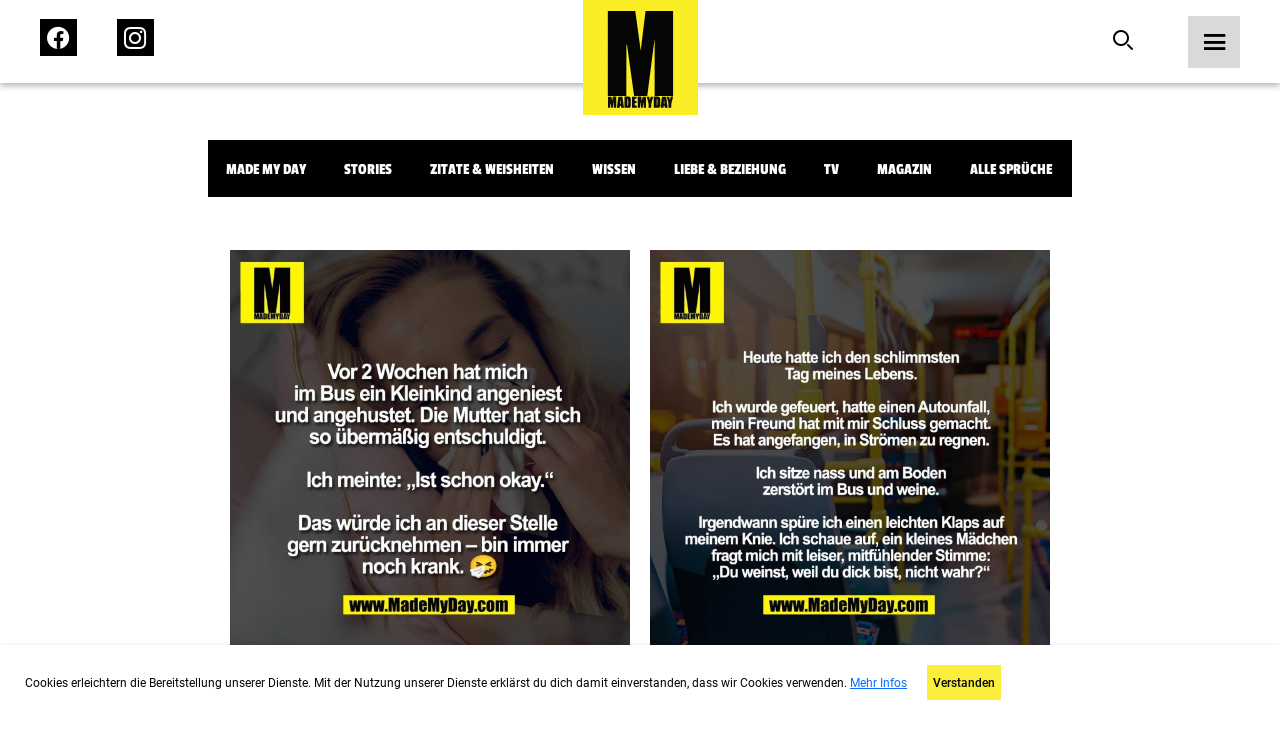

--- FILE ---
content_type: text/html; charset=UTF-8
request_url: https://mademyday.com/tag/bus/feed
body_size: 12766
content:

<!DOCTYPE html>
<html>

<head>
    <!-- Global site tag (gtag.js) - Google Analytics -->
        <!-- Google tag (gtag.js) -->
    <script async src="https://www.googletagmanager.com/gtag/js?id=G-KK7HRNCLX8"></script>
    <script>
        window.dataLayer = window.dataLayer || [];
        function gtag() { dataLayer.push(arguments); }
        gtag('js', new Date());

        gtag('config', 'G-KK7HRNCLX8');
    </script>

    <link rel="preload" href="/build/fonts/passion-one-v16-latin-regular.woff2" as="font"
        type="font/woff2" crossorigin>
    <link rel="preload" href="/build/fonts/passion-one-v16-latin-regular.woff" as="font" type="font/woff"
        crossorigin>
    <link rel="preload" href="/build/fonts/passion-one-v16-latin-700.woff2" as="font" type="font/woff2"
        crossorigin>
    <link rel="preload" href="/build/fonts/passion-one-v16-latin-700.woff" as="font" type="font/woff"
        crossorigin>
    <link rel="preload" href="/build/fonts/passion-one-v16-latin-900.woff2" as="font" type="font/woff2"
        crossorigin>
    <link rel="preload" href="/build/fonts/passion-one-v16-latin-900.woff" as="font" type="font/woff"
        crossorigin>
    <link rel="preload" href="/build/fonts/roboto-v30-latin-100.woff2" as="font" type="font/woff2"
        crossorigin>
    <link rel="preload" href="/build/fonts/roboto-v30-latin-100.woff" as="font" type="font/woff"
        crossorigin>
    <link rel="preload" href="/build/fonts/roboto-v30-latin-100italic.woff2" as="font" type="font/woff2"
        crossorigin>
    <link rel="preload" href="/build/fonts/roboto-v30-latin-100italic.woff" as="font" type="font/woff"
        crossorigin>
    <link rel="preload" href="/build/fonts/roboto-v30-latin-300.woff2" as="font" type="font/woff2"
        crossorigin>
    <link rel="preload" href="/build/fonts/roboto-v30-latin-300.woff" as="font" type="font/woff"
        crossorigin>
    <link rel="preload" href="/build/fonts/roboto-v30-latin-300italic.woff2" as="font" type="font/woff2"
        crossorigin>
    <link rel="preload" href="/build/fonts/roboto-v30-latin-300italic.woff" as="font" type="font/woff"
        crossorigin>
    <link rel="preload" href="/build/fonts/roboto-v30-latin-regular.woff2" as="font" type="font/woff2"
        crossorigin>
    <link rel="preload" href="/build/fonts/roboto-v30-latin-regular.woff" as="font" type="font/woff"
        crossorigin>
    <link rel="preload" href="/build/fonts/roboto-v30-latin-italic.woff2" as="font" type="font/woff2"
        crossorigin>
    <link rel="preload" href="/build/fonts/roboto-v30-latin-italic.woff" as="font" type="font/woff"
        crossorigin>
    <link rel="preload" href="/build/fonts/roboto-v30-latin-500.woff2" as="font" type="font/woff2"
        crossorigin>
    <link rel="preload" href="/build/fonts/roboto-v30-latin-500.woff" as="font" type="font/woff"
        crossorigin>
    <link rel="preload" href="/build/fonts/roboto-v30-latin-500italic.woff2" as="font" type="font/woff2"
        crossorigin>
    <link rel="preload" href="/build/fonts/roboto-v30-latin-500italic.woff" as="font" type="font/woff"
        crossorigin>
    <link rel="preload" href="/build/fonts/roboto-v30-latin-700.woff2" as="font" type="font/woff2"
        crossorigin>
    <link rel="preload" href="/build/fonts/roboto-v30-latin-700.woff" as="font" type="font/woff"
        crossorigin>
    <link rel="preload" href="/build/fonts/roboto-v30-latin-700italic.woff2" as="font" type="font/woff2"
        crossorigin>
    <link rel="preload" href="/build/fonts/roboto-v30-latin-700italic.woff" as="font" type="font/woff"
        crossorigin>
    <link rel="preload" href="/build/fonts/roboto-v30-latin-900.woff2" as="font" type="font/woff2"
        crossorigin>
    <link rel="preload" href="/build/fonts/roboto-v30-latin-900.woff" as="font" type="font/woff"
        crossorigin>
    <link rel="preload" href="/build/fonts/roboto-v30-latin-900italic.woff2" as="font" type="font/woff2"
        crossorigin>
    <link rel="preload" href="/build/fonts/roboto-v30-latin-900italic.woff" as="font" type="font/woff"
        crossorigin>

    <meta charset="UTF-8">
    <meta name="viewport" content="width=device-width, initial-scale=1">
    <meta name="author" content="MadeMyDay">
    <meta name="keywords" content="Made,My,Day,Community,Facebook,Suche">

    
        <title>Made My Day</title>
    <meta name="description"
        content="Werde ein Teil der MadeMyDay-Community und tausche dich jetzt mit anderen aus. Sammle, durchsuche und teile deine Lieblingsinhalte mit deinen Freunden. Dieser Service ist und bleibt kostenfrei.">
    

        <!-- Facebook OpenGraph -->
    <meta property="fb:app_id" content="284946121555553">
    <meta property="article:author" content="https://www.facebook.com/MadeMyDay" />
    <meta property="article:publisher" content="https://www.facebook.com/MadeMyDay" />
    <meta property="og:site_name" content="MadeMyDay">
    <meta property="og:type" content="article">
    <meta property="og:title" content="MadeMyDay">
    <meta property="og:url"
        content="https://mademyday.com/tag/bus/feed" />
    <meta property="og:description"
        content="Werde ein Teil der MadeMyDay-Community und tausche dich jetzt mit anderen aus. Sammle, durchsuche und teile deine Lieblingsinhalte mit deinen Freunden. Dieser Service ist und bleibt kostenfrei.">

    <!-- Twitter Share -->
    <meta name="twitter:card" content="summary_large_image">
    <meta name="twitter:site" content="@MadeMyDaycom">
    <meta name="twitter:title"
        content="Werde ein Teil der MadeMyDay-Community und tausche dich jetzt mit anderen aus. Sammle, durchsuche und teile deine Lieblingsinhalte mit deinen Freunden. Dieser Service ist und bleibt kostenfrei.">
    <meta name="twitter:domain" content="MadeMyDay.com">
    
            <link rel="stylesheet" href="/build/774.65db7838.css" media="screen" />
        <link rel="stylesheet" href="/build/app.1a6a4d2f.css" media="screen" />
        
    <style>
        /* passion-one-regular - latin */
        @font-face {
            font-display: swap;
            font-family: 'Passion One';
            font-style: normal;
            font-weight: 400;
            src: local(''),
            url('/build/fonts/passion-one-v16-latin-regular.woff2') format('woff2'),
            /* Chrome 26+, Opera 23+, Firefox 39+ */
            url('/build/fonts/passion-one-v16-latin-regular.woff') format('woff');
            /* Chrome 6+, Firefox 3.6+, IE 9+, Safari 5.1+ */
        }

        /* passion-one-700 - latin */
        @font-face {
            font-display: swap;
            font-family: 'Passion One';
            font-style: normal;
            font-weight: 700;
            src: local(''),
            url('/build/fonts/passion-one-v16-latin-700.woff2') format('woff2'),
            /* Chrome 26+, Opera 23+, Firefox 39+ */
            url('/build/fonts/passion-one-v16-latin-700.woff') format('woff');
            /* Chrome 6+, Firefox 3.6+, IE 9+, Safari 5.1+ */
        }

        /* passion-one-900 - latin */
        @font-face {
            font-display: swap;
            font-family: 'Passion One';
            font-style: normal;
            font-weight: 900;
            src: local(''),
            url('/build/fonts/passion-one-v16-latin-900.woff2') format('woff2'),
            /* Chrome 26+, Opera 23+, Firefox 39+ */
            url('/build/fonts/passion-one-v16-latin-900.woff') format('woff');
            /* Chrome 6+, Firefox 3.6+, IE 9+, Safari 5.1+ */
        }

        /* roboto-100 - latin */
        @font-face {
            font-display: swap;
            font-family: 'Roboto';
            font-style: normal;
            font-weight: 100;
            src: local(''),
            url('/build/fonts/roboto-v30-latin-100.woff2') format('woff2'),
            /* Chrome 26+, Opera 23+, Firefox 39+ */
            url('/build/fonts/roboto-v30-latin-100.woff') format('woff');
            /* Chrome 6+, Firefox 3.6+, IE 9+, Safari 5.1+ */
        }

        /* roboto-100italic - latin */
        @font-face {
            font-display: swap;
            font-family: 'Roboto';
            font-style: italic;
            font-weight: 100;
            src: local(''),
            url('/build/fonts/roboto-v30-latin-100italic.woff2') format('woff2'),
            /* Chrome 26+, Opera 23+, Firefox 39+ */
            url('/build/fonts/roboto-v30-latin-100italic.woff') format('woff');
            /* Chrome 6+, Firefox 3.6+, IE 9+, Safari 5.1+ */
        }

        /* roboto-300 - latin */
        @font-face {
            font-display: swap;
            font-family: 'Roboto';
            font-style: normal;
            font-weight: 300;
            src: local(''),
            url('/build/fonts/roboto-v30-latin-300.woff2') format('woff2'),
            /* Chrome 26+, Opera 23+, Firefox 39+ */
            url('/fonts/roboto-v30-latin-300.woff') format('woff');
            /* Chrome 6+, Firefox 3.6+, IE 9+, Safari 5.1+ */
        }

        /* roboto-300italic - latin */
        @font-face {
            font-display: swap;
            font-family: 'Roboto';
            font-style: italic;
            font-weight: 300;
            src: local(''),
            url('/build/fonts/roboto-v30-latin-300italic.woff2') format('woff2'),
            /* Chrome 26+, Opera 23+, Firefox 39+ */
            url('/build/fonts/roboto-v30-latin-300italic.woff') format('woff');
            /* Chrome 6+, Firefox 3.6+, IE 9+, Safari 5.1+ */
        }

        /* roboto-regular - latin */
        @font-face {
            font-display: swap;
            font-family: 'Roboto';
            font-style: normal;
            font-weight: 400;
            src: local(''),
            url('/build/fonts/roboto-v30-latin-regular.woff2') format('woff2'),
            /* Chrome 26+, Opera 23+, Firefox 39+ */
            url('/build/fonts/roboto-v30-latin-regular.woff') format('woff');
            /* Chrome 6+, Firefox 3.6+, IE 9+, Safari 5.1+ */
        }

        /* roboto-italic - latin */
        @font-face {
            font-display: swap;
            font-family: 'Roboto';
            font-style: italic;
            font-weight: 400;
            src: local(''),
            url('/build/fonts/roboto-v30-latin-italic.woff2') format('woff2'),
            /* Chrome 26+, Opera 23+, Firefox 39+ */
            url('/build/fonts/roboto-v30-latin-italic.woff') format('woff');
            /* Chrome 6+, Firefox 3.6+, IE 9+, Safari 5.1+ */
        }

        /* roboto-500 - latin */
        @font-face {
            font-display: swap;
            font-family: 'Roboto';
            font-style: normal;
            font-weight: 500;
            src: local(''),
            url('/build/fonts/roboto-v30-latin-500.woff2') format('woff2'),
            /* Chrome 26+, Opera 23+, Firefox 39+ */
            url('/build/fonts/roboto-v30-latin-500.woff') format('woff');
            /* Chrome 6+, Firefox 3.6+, IE 9+, Safari 5.1+ */
        }

        /* roboto-500italic - latin */
        @font-face {
            font-display: swap;
            font-family: 'Roboto';
            font-style: italic;
            font-weight: 500;
            src: local(''),
            url('/build/fonts/roboto-v30-latin-500italic.woff2') format('woff2'),
            /* Chrome 26+, Opera 23+, Firefox 39+ */
            url('/build/fonts/roboto-v30-latin-500italic.woff') format('woff');
            /* Chrome 6+, Firefox 3.6+, IE 9+, Safari 5.1+ */
        }

        /* roboto-700 - latin */
        @font-face {
            font-display: swap;
            font-family: 'Roboto';
            font-style: normal;
            font-weight: 700;
            src: local(''),
            url('/build/fonts/roboto-v30-latin-700.woff2') format('woff2'),
            /* Chrome 26+, Opera 23+, Firefox 39+ */
            url('/build/fonts/roboto-v30-latin-700.woff') format('woff');
            /* Chrome 6+, Firefox 3.6+, IE 9+, Safari 5.1+ */
        }

        /* roboto-700italic - latin */
        @font-face {
            font-display: swap;
            font-family: 'Roboto';
            font-style: italic;
            font-weight: 700;
            src: local(''),
            url('/build/fonts/roboto-v30-latin-700italic.woff2') format('woff2'),
            /* Chrome 26+, Opera 23+, Firefox 39+ */
            url('/build/fonts/roboto-v30-latin-700italic.woff') format('woff');
            /* Chrome 6+, Firefox 3.6+, IE 9+, Safari 5.1+ */
        }

        /* roboto-900 - latin */
        @font-face {
            font-display: swap;
            font-family: 'Roboto';
            font-style: normal;
            font-weight: 900;
            src: local(''),
            url('/build/fonts/roboto-v30-latin-900.woff2') format('woff2'),
            /* Chrome 26+, Opera 23+, Firefox 39+ */
            url('/build/fonts/roboto-v30-latin-900.woff') format('woff');
            /* Chrome 6+, Firefox 3.6+, IE 9+, Safari 5.1+ */
        }

        /* roboto-900italic - latin */
        @font-face {
            font-display: swap;
            font-family: 'Roboto';
            font-style: italic;
            font-weight: 900;
            src: local(''),
            url('/build/fonts/roboto-v30-latin-900italic.woff2') format('woff2'),
            /* Chrome 26+, Opera 23+, Firefox 39+ */
            url('/build/fonts/roboto-v30-latin-900italic.woff') format('woff');
            /* Chrome 6+, Firefox 3.6+, IE 9+, Safari 5.1+ */
        }
    </style>

    <!-- Google Tag Manager -->
    <script src="https://www.googletagmanager.com/ns.html?id=GTM-KHNZ52V"></script>
    <script>
        (function (w, d, s, l, i) {
            w[l] = w[l] || []; w[l].push({
                'gtm.start':
                    new Date().getTime(), event: 'gtm.js'
            }); var f = d.getElementsByTagName(s)[0],
                j = d.createElement(s), dl = l != 'dataLayer' ? '&l=' + l : ''; j.async = true; j.src =
                    'https://www.googletagmanager.com/gtm.js?id=' + i + dl; f.parentNode.insertBefore(j, f);
        })(window, document, 'script', 'dataLayer', 'GTM-KHNZ52V');
    </script>
    <!-- End Google Tag Manager -->

    
</head>

<body>
    <header class="header">
    <nav class="bar">
        <div class="left">
            <ul>
                <li>
                    <a href="https://facebook.com/MadeMyDay" target="_blank" rel="alternate">
                        <span class="icon-Icon_facebook_menu">
                            <span class="path1"></span>
                            <span class="path2"></span>
                            <span class="path3"></span>
                        </span>
                    </a>
                </li>
                <li>
                    <a href="https://instagram.com/mmd" target="_blank" rel="alternate">
                        <span class="icon-Icon_instagram_menu">
                            <span class="path1"></span>
                            <span class="path2"></span>
                        </span>
                    </a>
                </li>
            </ul>
        </div>
        <div class="center">
            <a href="https://mademyday.com/">
                <img src="https://mademyday.com/build/img/made_my_day.svg" alt="Made My Day" />
            </a>
        </div>
        <div class="right">
            <ul>
                <li>
                    <form class="search-form hide-on-mobile " action="https://mademyday.com/">
                        <input type="text" name="q" value="" />
                        <button type="button" class="search desktop">
                            <span class="icon-Icon_search force-color-black"></span>
                        </button>
                    </form>
                    <button type="button" class="search mobile hide-on-desktop">
                        <span class="icon-Icon_search force-color-black"></span>
                    </button>
                </li>
                <li>
                    <button class="menu-trigger">
                        <span class="icon-Icon_menu force-color-black"></span>
                    </button>
                </li>
            </ul>
        </div>
    </nav>

    <div class="menu-full">
        <div class="header">
            <a href="https://mademyday.com/">
                <img src="https://mademyday.com/build/img/made_my_day.svg" alt="Made My Day" />
            </a>
            <button class="menu-close">
                <span class="icon-Icon_close"></span>
            </button>
        </div>
        <div class="scrollable">
            <div class="left">
                <div class="search-wrapper hide-on-desktop">
                    <form method="GET" id="menuSearchForm" action="https://mademyday.com/">
                        <input type="text" name="q" value="" required />
                        <span class="icon-Icon_search"></span>
                    </form>
                </div>
                <nav class="main-menu">
                    <ul>
                        <li
                            class="menu-item has-children ">
                            <button>
                                Sprüche
                                <span class="icon-Icon_down"></span>
                            </button>
                            <div class="children">
                                <ul>
                                                                                                            <li
                                        class="category-item ">
                                        <a href="https://mademyday.com/?cat=mmd">Made My Day</a>
                                    </li>
                                                                        <li class="category-item ">
                                        <a href="#" class="story-open">Stories</a>
                                    </li>
                                                                                                            <li
                                        class="category-item ">
                                        <a href="https://mademyday.com/?cat=zitate-weisheiten">Zitate &amp; Weisheiten</a>
                                    </li>
                                                                                                            <li
                                        class="category-item ">
                                        <a href="https://mademyday.com/?cat=wissen">Wissen</a>
                                    </li>
                                                                                                            <li
                                        class="category-item ">
                                        <a href="https://mademyday.com/?cat=liebe">Liebe &amp; Beziehung</a>
                                    </li>
                                                                                                            <li
                                        class="category-item ">
                                        <a href="https://mademyday.com/?cat=tv">TV</a>
                                    </li>
                                                                                                            <li
                                        class="category-item ">
                                        <a href="https://mademyday.com/?cat=magazin">Magazin</a>
                                    </li>
                                                                        <li
                                        class="category-item ">
                                        <a href="https://mademyday.com/?cat=all">Alle Sprüche</a>
                                    </li>
                                                                                                        </ul>
                            </div>
                        </li>
                        <li class="menu-item has-children">
                            <button>
                                Newsletter
                                <span class="icon-Icon_down"></span>
                            </button>
                            <div class="children">
                                <div class="form-wrapper form-newsletter dark">
    <form method="GET" data-g-site-key="6LfZv5UdAAAAACPfYXd8hTHatasufz1Q6AsqSsVn" action="https://mademyday.com/api/subscribe">
        <input type="hidden" name="_g_recaptcha_token" value="" />
        <div class="form-group">
            <div class="v-center">
                <h4 class="title">Newsletter gratis abonnieren</h4>
                <div class="form-control">
                    <input type="text" name="name" placeholder="Name*" />
                    <label class="error-message">Name erforderlich</label>
                </div>
                <div class="form-control">
                    <input type="email" name="email" placeholder="E-Mail*" />
                    <label class="error-message">E-Mail erforderlich</label>
                </div>
                <div class="form-control">
                    <input type="button" data-index="0" class="btn-primary" name="next" value="Weiter" />
                </div>
            </div>
        </div>
        <div class="form-group">
            <div class="v-center">
                <h4 class="title">Wie viel MMD willst du?</h4>
                <div class="form-control">
                    <label class="checkbox-container">
                        DIE VOLLE LADUNG
                        <input type="checkbox" name="daily" />
                        <span class="checkmark"></span>
                    </label>
                    <label class="checkbox-container">
                        Wöchentlich
                        <input type="checkbox" name="weekly" />
                        <span class="checkmark"></span>
                    </label>
                    <label class="checkbox-container">
                        Monatlich
                        <input type="checkbox" name="monthly" />
                        <span class="checkmark"></span>
                    </label>
                    <label class="error-message">Auswahl erforderlich</label>
                </div>
                <div class="form-control">
                    <input type="button" data-index="1" class="btn-primary" name="next"
                        value="Newsletter gratis abonnieren" />
                    <input type="button" data-index="0" class="btn-secondary" name="back"
                        value="Zurück" />
                </div>
            </div>
        </div>
        <div class="form-group" data-index="2">
            <div class="v-center">
                <div class="message-success">
                    <p>Schau bitte in dein E-Mailpostfach ob alles geklappt hat und bestätige die Anmeldung.</p>
                </div>
                <div class="message-error">
                    <p>Ups! Etwas hat nicht funktioniert.</p>
                </div>
            </div>
        </div>
    </form>
</div>                            </div>
                        </li>
                        <li class="menu-item">
                            <a target="_blank" href="https://mademyday.tv" class="menu-item">MadeMyDay.TV</a>
                        </li>
                        <li class="menu-item">
                            <a target="_blank" href="https://magazin.mademyday.com" class="menu-item">Magazin</a>
                        </li>
                        <li class="menu-item">
                                                        <button class="menu-item sign-in">Anmelden</button>
                                                    </li>
                    </ul>
                </nav>
                <nav class="footer-menu">
                    <ul>
                        <li class="menu-item">
                            <a href="https://mademyday.com/submit">Spruch einsenden</a>
                        </li>
                        <li class="menu-item">
                            <a href="https://mademyday.com/imprint">Impressum</a>
                        </li>
                        <li class="menu-item">
                            <a href="https://mademyday.com/contact">Kontakt</a>
                        </li>
                        <li class="menu-item">
                            <a href="https://mademyday.com/privacy">Datenschutz</a>
                        </li>
                    </ul>
                </nav>
            </div>
            <div class="right">

            </div>
        </div>
    </div>
</header>    <div class="modal social-login">
    <div class="inner">
        <div class="header">
            <h4>Jetzt anmelden mit</h4>
            <button class="close">
                <span class="icon-Icon_close force-color-black"></span>
            </button>
        </div>
        <div class="actions">
                        <button data-provider="Facebook">
                <span class="icon-Icon_facebook">
                    <span class="path1"></span>
                    <span class="path2"></span>
                    <span class="path3"></span>
                </span>
            </button>
            <button data-provider="Facebook">
                <span class="icon-Icon_instagram"><span class="path1"></span><span class="path2"></span></span>
            </button>
            
                        <button data-provider="Google">
                <span class="icon-Icon_google"><span class="path1"></span><span class="path2"></span><span
                        class="path3"></span><span class="path4"></span><span class="path5"></span></span>
            </button>
            
                        <button data-provider="Twitter">
                <span class="icon-Icon_twitter"><span class="path1"></span><span class="path2"></span></span>
            </button>
                    </div>
    </div>
</div>    <div class="stories">
    <div class="inner">
        <header>
            <div class="status-bar">
                                <div class="status"></div>
                                <div class="status"></div>
                                <div class="status"></div>
                                <div class="status"></div>
                                <div class="status"></div>
                                <div class="status"></div>
                                <div class="status"></div>
                                <div class="status"></div>
                            </div>
            <button class="close story-close">
                <span class="icon-Icon_close"></span>
            </button>
        </header>
        <div class="prev" onclick="ga('send','event','Navigation','Stories','Back')"></div>
        <div class="next" onclick="ga('send','event','Navigation','Stories','Next')"></div>
        <div class="content">

        </div>
    </div>
</div>    <div class="video">
    <div class="inner">
        <header>
            <button class="close" onclick="history.back()">
                <span class="icon-Icon_close"></span>
            </button>
        </header>
        <div class="content">
            
        </div>
    </div>
</div>    <div class="modal cookies">
    <div class="inner">
        <div class="content">
            <p>Cookies erleichtern die Bereitstellung unserer Dienste. Mit der Nutzung unserer Dienste erklärst du
                dich damit einverstanden, dass wir Cookies verwenden. <a target="_blank" href="https://mademyday.com/privacy">Mehr
                    Infos</a></p>
            <div>
                <button class="confirm">Verstanden</button>
            </div>
        </div>
    </div>
</div>    <div class="modal newsletter">
    <div class="inner">
        <div class="header">
            <button class="close">
                <span class="icon-Icon_close"></span>
            </button>
        </div>
        <div class="form-wrapper form-newsletter light">
    <form method="GET" data-g-site-key="6LfZv5UdAAAAACPfYXd8hTHatasufz1Q6AsqSsVn" action="https://mademyday.com/api/subscribe">
        <input type="hidden" name="_g_recaptcha_token" value="" />
        <div class="form-group">
            <div class="v-center">
                <h4 class="title">Newsletter gratis abonnieren</h4>
                <div class="form-control">
                    <input type="text" name="name" placeholder="Name*" />
                    <label class="error-message">Name erforderlich</label>
                </div>
                <div class="form-control">
                    <input type="email" name="email" placeholder="E-Mail*" />
                    <label class="error-message">E-Mail erforderlich</label>
                </div>
                <div class="form-control">
                    <input type="button" data-index="0" class="btn-primary" name="next" value="Weiter" />
                </div>
            </div>
        </div>
        <div class="form-group">
            <div class="v-center">
                <h4 class="title">Wie viel MMD willst du?</h4>
                <div class="form-control">
                    <label class="checkbox-container">
                        DIE VOLLE LADUNG
                        <input type="checkbox" name="daily" />
                        <span class="checkmark"></span>
                    </label>
                    <label class="checkbox-container">
                        Wöchentlich
                        <input type="checkbox" name="weekly" />
                        <span class="checkmark"></span>
                    </label>
                    <label class="checkbox-container">
                        Monatlich
                        <input type="checkbox" name="monthly" />
                        <span class="checkmark"></span>
                    </label>
                    <label class="error-message">Auswahl erforderlich</label>
                </div>
                <div class="form-control">
                    <input type="button" data-index="1" class="btn-primary" name="next"
                        value="Newsletter gratis abonnieren" />
                    <input type="button" data-index="0" class="btn-secondary" name="back"
                        value="Zurück" />
                </div>
            </div>
        </div>
        <div class="form-group" data-index="2">
            <div class="v-center">
                <div class="message-success">
                    <p>Schau bitte in dein E-Mailpostfach ob alles geklappt hat und bestätige die Anmeldung.</p>
                </div>
                <div class="message-error">
                    <p>Ups! Etwas hat nicht funktioniert.</p>
                </div>
            </div>
        </div>
    </form>
</div>    </div>
</div><main class="posts">
    <header>
        <div class="category-wrapper">
            <div id="cta">
                <span class="arrow primary arrow-next"></span>
                <span class="arrow secondary arrow-next"></span>
            </div>
            <ul class="categories">
                                                <li onclick="ga('send','event','Navigation','Category','Made My Day')"
                    class="category-item ">
                    <a href="https://mademyday.com/?cat=mmd">Made My Day</a>
                </li>
                                <li class="category-item ">
                    <a href="#" class="story-open">Stories</a>
                </li>
                                                <li onclick="ga('send','event','Navigation','Category','Zitate &amp; Weisheiten')"
                    class="category-item ">
                    <a href="https://mademyday.com/?cat=zitate-weisheiten">Zitate &amp; Weisheiten</a>
                </li>
                                                <li onclick="ga('send','event','Navigation','Category','Wissen')"
                    class="category-item ">
                    <a href="https://mademyday.com/?cat=wissen">Wissen</a>
                </li>
                                                <li onclick="ga('send','event','Navigation','Category','Liebe &amp; Beziehung')"
                    class="category-item ">
                    <a href="https://mademyday.com/?cat=liebe">Liebe &amp; Beziehung</a>
                </li>
                                                <li onclick="ga('send','event','Navigation','Category','TV')"
                    class="category-item ">
                    <a href="https://mademyday.com/?cat=tv">TV</a>
                </li>
                                                <li onclick="ga('send','event','Navigation','Category','Magazin')"
                    class="category-item ">
                    <a href="https://mademyday.com/?cat=magazin">Magazin</a>
                </li>
                                <li
                    class="category-item ">
                    <a href="https://mademyday.com/">Alle Sprüche</a>
                </li>
                                            </ul>
        </div>
    </header>
    <section class="posts" data-favuserid="0">
        
        <div class="grid endless-scrolling">
                                                            <div class="item "  >
    <div class="inner">
                                            <a class="single-link"
                href="https://mademyday.com/51390" >
                <div class="img-wrapper">
                    <span class="icon-logo"><span class="path1"></span><span class="path2"></span><span
                            class="path3"></span><span class="path4"></span><span class="path5"></span><span
                            class="path6"></span><span class="path7"></span><span class="path8"></span><span
                            class="path9"></span><span class="path10"></span><span class="path11"></span><span
                            class="path12"></span><span class="path13"></span><span class="path14"></span><span
                            class="path15"></span>
                    </span>

                    
                    <img loading="lazy" width="400px" height="400px"                         src="https://srv4.imgcdnhost.com/medium/2025/47/7353115981726764556247485-988761.jpg" alt="Vor 2 Wochen hat mich <br />
im Bus ein Kleinkind angeniest <br />
und angehustet. Die Mutter hat sich <br />
so &uuml;berm&auml;&szlig;ig entschuldigt. <br />
<br />
Ich meinte: &bdquo;Ist schon okay.&ldquo;<br />
<br />
Das w&uuml;rde ich an dieser Stelle <br />
gern zur&uuml;cknehmen &ndash; bin immer <br />
noch krank. 🤧" data-single="https://mademyday.com/51390"
                        class="lazyload" data-postid="51390" data-category="Made My Day" />
                                        <div class="hover-overlay">
                        <div class="info">
                            <p class="likes">
                                Gefällt 1643 Personen
                            </p>
                        </div>
                        <div class="actions">
                            <button class="like" data-post-id="51390">
                                                                <span class="icon-Icon_like"></span>
                                                            </button>
                            <button class="comment"
                                onclick="window.location.href = `https://mademyday.com/51390`">
                                <span class="icon-Icon_comment"></span>
                            </button>
                            <!--<button class="share" data-post-image="https://srv4.imgcdnhost.com/medium/2025/47/7353115981726764556247485-988761.jpg"
                                data-post-url="https://mademyday.com/51390"
                                data-post-text="Vor 2 Wochen hat mich 
im Bus ein Kleinkind angeniest 
und angehustet. Die Mutter hat sich 
so übermäßig entschuldigt. 

Ich meinte: „Ist schon okay.“

Das würde ich an dieser Stelle 
gern zurücknehmen – bin immer 
noch krank. 🤧">
                                <span class="icon-Icon_share"></span>
                            </button>-->
                        </div>
                        <div class="share-actions">
        <button 
        data-target="Facebook"
        data-share-link="https://www.facebook.com/sharer/sharer.php?app_id=284946121555553&amp;sdk=joey&amp;u=https://mademyday.com/51390&amp;display=popup&amp;ref=plugin">
        <span class="icon-Icon_facebook">
            <span class="path1"></span>
            <span class="path2"></span>
            <span class="path3"></span>
        </span>
    </button>
    
        <button 
        data-target="Pinterest" 
        data-share-link="https://www.pinterest.com/pin/create/button/?url=https://mademyday.com/51390&media=https://srv4.imgcdnhost.com/medium/2025/47/7353115981726764556247485-988761.jpg&description=Vor 2 Wochen hat mich 
im Bus ein Kleinkind angeniest 
und angehustet. Die Mutter hat sich 
so übermäßig entschuldigt. 

Ich meinte: „Ist schon okay.“

Das würde ich an dieser Stelle 
gern zurücknehmen – bin immer 
noch krank. 🤧">
        <span class="icon-Icon_pinterest"><span class="path1"></span><span class="path2"></span></span>
    </button>
    
        <button 
        class="hide-on-desktop" 
        data-share-link="fb-messenger://share/?link=https://mademyday.com/51390&amp;app_id=284946121555553"
        data-target="Messenger">
        <span class="icon-Icon_messenger"><span class="path1"></span><span class="path2"></span><span
                class="path3"></span></span>
    </button>
    
        <button 
        data-target="WhatsApp"
        data-share-link="whatsapp://send?text=Vor 2 Wochen hat mich 
im Bus ein Kleinkind angeniest 
und angehustet. Die Mutter hat sich 
so übermäßig entschuldigt. 

Ich meinte: „Ist schon okay.“

Das würde ich an dieser Stelle 
gern zurücknehmen – bin immer 
noch krank. 🤧%20-%20https://mademyday.com/51390"
        <span class="icon-Icon_whatsapp"><span class="path1"></span><span class="path2"></span></span>
    </button>
    
        <button
        data-target="Mail"
        data-share-link="mailto:?subject=Spruch%20von%20MadeMyDay&amp;body=Text%20im%20Mail%3A%20Hey%20ich%20hab%20nen%20Super%20spruch%20auf%20MadeMyDay%20gefunden%3Ahttps://mademyday.com/51390"
        <span class="icon-Icon_mail"><span class="path1"></span><span class="path2"></span></span>
    </button>
    </div>                    </div>
                </div>
            </a>
            <div class="hide-on-desktop">
                <div class="share-actions">
        <button 
        data-target="Facebook"
        data-share-link="https://www.facebook.com/sharer/sharer.php?app_id=284946121555553&amp;sdk=joey&amp;u=https://mademyday.com/51390&amp;display=popup&amp;ref=plugin">
        <span class="icon-Icon_facebook">
            <span class="path1"></span>
            <span class="path2"></span>
            <span class="path3"></span>
        </span>
    </button>
    
        <button 
        data-target="Pinterest" 
        data-share-link="https://www.pinterest.com/pin/create/button/?url=https://mademyday.com/51390&media=https://srv4.imgcdnhost.com/medium/2025/47/7353115981726764556247485-988761.jpg&description=Vor 2 Wochen hat mich 
im Bus ein Kleinkind angeniest 
und angehustet. Die Mutter hat sich 
so übermäßig entschuldigt. 

Ich meinte: „Ist schon okay.“

Das würde ich an dieser Stelle 
gern zurücknehmen – bin immer 
noch krank. 🤧">
        <span class="icon-Icon_pinterest"><span class="path1"></span><span class="path2"></span></span>
    </button>
    
        <button 
        class="hide-on-desktop" 
        data-share-link="fb-messenger://share/?link=https://mademyday.com/51390&amp;app_id=284946121555553"
        data-target="Messenger">
        <span class="icon-Icon_messenger"><span class="path1"></span><span class="path2"></span><span
                class="path3"></span></span>
    </button>
    
        <button 
        data-target="WhatsApp"
        data-share-link="whatsapp://send?text=Vor 2 Wochen hat mich 
im Bus ein Kleinkind angeniest 
und angehustet. Die Mutter hat sich 
so übermäßig entschuldigt. 

Ich meinte: „Ist schon okay.“

Das würde ich an dieser Stelle 
gern zurücknehmen – bin immer 
noch krank. 🤧%20-%20https://mademyday.com/51390"
        <span class="icon-Icon_whatsapp"><span class="path1"></span><span class="path2"></span></span>
    </button>
    
        <button
        data-target="Mail"
        data-share-link="mailto:?subject=Spruch%20von%20MadeMyDay&amp;body=Text%20im%20Mail%3A%20Hey%20ich%20hab%20nen%20Super%20spruch%20auf%20MadeMyDay%20gefunden%3Ahttps://mademyday.com/51390"
        <span class="icon-Icon_mail"><span class="path1"></span><span class="path2"></span></span>
    </button>
    </div>            </div>
            <div class="actions">
                <button class="like" data-post-id="51390">
                                        <span class="icon-Icon_like"></span>
                                    </button>
                <button class="comment" onclick="window.location.href = `https://mademyday.com/51390`">
                    <span class="icon-Icon_comment"></span>
                </button>
                <!--<button class="share" data-post-image="https://srv4.imgcdnhost.com/medium/2025/47/7353115981726764556247485-988761.jpg"
                    data-post-url="https://mademyday.com/51390" data-post-text="Vor 2 Wochen hat mich <br />
im Bus ein Kleinkind angeniest <br />
und angehustet. Die Mutter hat sich <br />
so &uuml;berm&auml;&szlig;ig entschuldigt. <br />
<br />
Ich meinte: &bdquo;Ist schon okay.&ldquo;<br />
<br />
Das w&uuml;rde ich an dieser Stelle <br />
gern zur&uuml;cknehmen &ndash; bin immer <br />
noch krank. 🤧">
                    <span class="icon-Icon_share"></span>
                </button>-->
            </div>
            <p class="likes hide-on-desktop">
                Gefällt 1643 Personen
            </p>
            <div class="tags hide-on-desktop">
                                <a href="https://mademyday.com/tag/wochen/feed"
                    onclick="ga('send','event','Navigation','Tag','wochen')">#wochen</a>
                                <a href="https://mademyday.com/tag/mutter/feed"
                    onclick="ga('send','event','Navigation','Tag','mutter')">#mutter</a>
                                <a href="https://mademyday.com/tag/bus/feed"
                    onclick="ga('send','event','Navigation','Tag','bus')">#bus</a>
                                <a href="https://mademyday.com/tag/kleinkind/feed"
                    onclick="ga('send','event','Navigation','Tag','kleinkind')">#kleinkind</a>
                                <a href="https://mademyday.com/tag/%C3%BCberm%C3%A4%C3%9Fig/feed"
                    onclick="ga('send','event','Navigation','Tag','übermäßig')">#übermäßig</a>
                                <a href="https://mademyday.com/tag/stelle/feed"
                    onclick="ga('send','event','Navigation','Tag','stelle')">#stelle</a>
                            </div>

            </div>
</div>                                    <div class="item "  >
    <div class="inner">
                                            <a class="single-link"
                href="https://mademyday.com/51170" >
                <div class="img-wrapper">
                    <span class="icon-logo"><span class="path1"></span><span class="path2"></span><span
                            class="path3"></span><span class="path4"></span><span class="path5"></span><span
                            class="path6"></span><span class="path7"></span><span class="path8"></span><span
                            class="path9"></span><span class="path10"></span><span class="path11"></span><span
                            class="path12"></span><span class="path13"></span><span class="path14"></span><span
                            class="path15"></span>
                    </span>

                    
                    <img loading="lazy" width="400px" height="400px"                         src="https://srv4.imgcdnhost.com/medium/2025/40/1635893542145372321017672-845661.jpg" alt="Heute hatte ich den schlimmsten <br />
Tag meines Lebens. <br />
<br />
Ich wurde gefeuert, hatte einen Autounfall, <br />
mein Freund hat mit mir Schluss gemacht. <br />
Es hat angefangen, in Str&ouml;men zu regnen. <br />
<br />
Ich sitze nass und am Boden <br />
zerst&ouml;rt im Bus und weine. <br />
<br />
Irgendwann sp&uuml;re ich einen leichten Klaps auf meinem Knie. Ich schaue auf, ein kleines M&auml;dchen fragt mich mit leiser, mitf&uuml;hlender Stimme: <br />
&bdquo;Du weinst, weil du dick bist, nicht wahr?&ldquo;" data-single="https://mademyday.com/51170"
                        class="lazyload" data-postid="51170" data-category="Made My Day" />
                                        <div class="hover-overlay">
                        <div class="info">
                            <p class="likes">
                                Gefällt 2893 Personen
                            </p>
                        </div>
                        <div class="actions">
                            <button class="like" data-post-id="51170">
                                                                <span class="icon-Icon_like"></span>
                                                            </button>
                            <button class="comment"
                                onclick="window.location.href = `https://mademyday.com/51170`">
                                <span class="icon-Icon_comment"></span>
                            </button>
                            <!--<button class="share" data-post-image="https://srv4.imgcdnhost.com/medium/2025/40/1635893542145372321017672-845661.jpg"
                                data-post-url="https://mademyday.com/51170"
                                data-post-text="Heute hatte ich den schlimmsten 
Tag meines Lebens. 

Ich wurde gefeuert, hatte einen Autounfall, 
mein Freund hat mit mir Schluss gemacht. 
Es hat angefangen, in Strömen zu regnen. 

Ich sitze nass und am Boden 
zerstört im Bus und weine. 

Irgendwann spüre ich einen leichten Klaps auf meinem Knie. Ich schaue auf, ein kleines Mädchen fragt mich mit leiser, mitfühlender Stimme: 
„Du weinst, weil du dick bist, nicht wahr?“">
                                <span class="icon-Icon_share"></span>
                            </button>-->
                        </div>
                        <div class="share-actions">
        <button 
        data-target="Facebook"
        data-share-link="https://www.facebook.com/sharer/sharer.php?app_id=284946121555553&amp;sdk=joey&amp;u=https://mademyday.com/51170&amp;display=popup&amp;ref=plugin">
        <span class="icon-Icon_facebook">
            <span class="path1"></span>
            <span class="path2"></span>
            <span class="path3"></span>
        </span>
    </button>
    
        <button 
        data-target="Pinterest" 
        data-share-link="https://www.pinterest.com/pin/create/button/?url=https://mademyday.com/51170&media=https://srv4.imgcdnhost.com/medium/2025/40/1635893542145372321017672-845661.jpg&description=Heute hatte ich den schlimmsten 
Tag meines Lebens. 

Ich wurde gefeuert, hatte einen Autounfall, 
mein Freund hat mit mir Schluss gemacht. 
Es hat angefangen, in Strömen zu regnen. 

Ich sitze nass und am Boden 
zerstört im Bus und weine. 

Irgendwann spüre ich einen leichten Klaps auf meinem Knie. Ich schaue auf, ein kleines Mädchen fragt mich mit leiser, mitfühlender Stimme: 
„Du weinst, weil du dick bist, nicht wahr?“">
        <span class="icon-Icon_pinterest"><span class="path1"></span><span class="path2"></span></span>
    </button>
    
        <button 
        class="hide-on-desktop" 
        data-share-link="fb-messenger://share/?link=https://mademyday.com/51170&amp;app_id=284946121555553"
        data-target="Messenger">
        <span class="icon-Icon_messenger"><span class="path1"></span><span class="path2"></span><span
                class="path3"></span></span>
    </button>
    
        <button 
        data-target="WhatsApp"
        data-share-link="whatsapp://send?text=Heute hatte ich den schlimmsten 
Tag meines Lebens. 

Ich wurde gefeuert, hatte einen Autounfall, 
mein Freund hat mit mir Schluss gemacht. 
Es hat angefangen, in Strömen zu regnen. 

Ich sitze nass und am Boden 
zerstört im Bus und weine. 

Irgendwann spüre ich einen leichten Klaps auf meinem Knie. Ich schaue auf, ein kleines Mädchen fragt mich mit leiser, mitfühlender Stimme: 
„Du weinst, weil du dick bist, nicht wahr?“%20-%20https://mademyday.com/51170"
        <span class="icon-Icon_whatsapp"><span class="path1"></span><span class="path2"></span></span>
    </button>
    
        <button
        data-target="Mail"
        data-share-link="mailto:?subject=Spruch%20von%20MadeMyDay&amp;body=Text%20im%20Mail%3A%20Hey%20ich%20hab%20nen%20Super%20spruch%20auf%20MadeMyDay%20gefunden%3Ahttps://mademyday.com/51170"
        <span class="icon-Icon_mail"><span class="path1"></span><span class="path2"></span></span>
    </button>
    </div>                    </div>
                </div>
            </a>
            <div class="hide-on-desktop">
                <div class="share-actions">
        <button 
        data-target="Facebook"
        data-share-link="https://www.facebook.com/sharer/sharer.php?app_id=284946121555553&amp;sdk=joey&amp;u=https://mademyday.com/51170&amp;display=popup&amp;ref=plugin">
        <span class="icon-Icon_facebook">
            <span class="path1"></span>
            <span class="path2"></span>
            <span class="path3"></span>
        </span>
    </button>
    
        <button 
        data-target="Pinterest" 
        data-share-link="https://www.pinterest.com/pin/create/button/?url=https://mademyday.com/51170&media=https://srv4.imgcdnhost.com/medium/2025/40/1635893542145372321017672-845661.jpg&description=Heute hatte ich den schlimmsten 
Tag meines Lebens. 

Ich wurde gefeuert, hatte einen Autounfall, 
mein Freund hat mit mir Schluss gemacht. 
Es hat angefangen, in Strömen zu regnen. 

Ich sitze nass und am Boden 
zerstört im Bus und weine. 

Irgendwann spüre ich einen leichten Klaps auf meinem Knie. Ich schaue auf, ein kleines Mädchen fragt mich mit leiser, mitfühlender Stimme: 
„Du weinst, weil du dick bist, nicht wahr?“">
        <span class="icon-Icon_pinterest"><span class="path1"></span><span class="path2"></span></span>
    </button>
    
        <button 
        class="hide-on-desktop" 
        data-share-link="fb-messenger://share/?link=https://mademyday.com/51170&amp;app_id=284946121555553"
        data-target="Messenger">
        <span class="icon-Icon_messenger"><span class="path1"></span><span class="path2"></span><span
                class="path3"></span></span>
    </button>
    
        <button 
        data-target="WhatsApp"
        data-share-link="whatsapp://send?text=Heute hatte ich den schlimmsten 
Tag meines Lebens. 

Ich wurde gefeuert, hatte einen Autounfall, 
mein Freund hat mit mir Schluss gemacht. 
Es hat angefangen, in Strömen zu regnen. 

Ich sitze nass und am Boden 
zerstört im Bus und weine. 

Irgendwann spüre ich einen leichten Klaps auf meinem Knie. Ich schaue auf, ein kleines Mädchen fragt mich mit leiser, mitfühlender Stimme: 
„Du weinst, weil du dick bist, nicht wahr?“%20-%20https://mademyday.com/51170"
        <span class="icon-Icon_whatsapp"><span class="path1"></span><span class="path2"></span></span>
    </button>
    
        <button
        data-target="Mail"
        data-share-link="mailto:?subject=Spruch%20von%20MadeMyDay&amp;body=Text%20im%20Mail%3A%20Hey%20ich%20hab%20nen%20Super%20spruch%20auf%20MadeMyDay%20gefunden%3Ahttps://mademyday.com/51170"
        <span class="icon-Icon_mail"><span class="path1"></span><span class="path2"></span></span>
    </button>
    </div>            </div>
            <div class="actions">
                <button class="like" data-post-id="51170">
                                        <span class="icon-Icon_like"></span>
                                    </button>
                <button class="comment" onclick="window.location.href = `https://mademyday.com/51170`">
                    <span class="icon-Icon_comment"></span>
                </button>
                <!--<button class="share" data-post-image="https://srv4.imgcdnhost.com/medium/2025/40/1635893542145372321017672-845661.jpg"
                    data-post-url="https://mademyday.com/51170" data-post-text="Heute hatte ich den schlimmsten <br />
Tag meines Lebens. <br />
<br />
Ich wurde gefeuert, hatte einen Autounfall, <br />
mein Freund hat mit mir Schluss gemacht. <br />
Es hat angefangen, in Str&ouml;men zu regnen. <br />
<br />
Ich sitze nass und am Boden <br />
zerst&ouml;rt im Bus und weine. <br />
<br />
Irgendwann sp&uuml;re ich einen leichten Klaps auf meinem Knie. Ich schaue auf, ein kleines M&auml;dchen fragt mich mit leiser, mitf&uuml;hlender Stimme: <br />
&bdquo;Du weinst, weil du dick bist, nicht wahr?&ldquo;">
                    <span class="icon-Icon_share"></span>
                </button>-->
            </div>
            <p class="likes hide-on-desktop">
                Gefällt 2893 Personen
            </p>
            <div class="tags hide-on-desktop">
                                <a href="https://mademyday.com/tag/freund/feed"
                    onclick="ga('send','event','Navigation','Tag','freund')">#freund</a>
                                <a href="https://mademyday.com/tag/bus/feed"
                    onclick="ga('send','event','Navigation','Tag','bus')">#bus</a>
                                <a href="https://mademyday.com/tag/m%C3%A4dchen/feed"
                    onclick="ga('send','event','Navigation','Tag','mädchen')">#mädchen</a>
                                <a href="https://mademyday.com/tag/knie/feed"
                    onclick="ga('send','event','Navigation','Tag','knie')">#knie</a>
                                <a href="https://mademyday.com/tag/lebens/feed"
                    onclick="ga('send','event','Navigation','Tag','lebens')">#lebens</a>
                                <a href="https://mademyday.com/tag/boden/feed"
                    onclick="ga('send','event','Navigation','Tag','boden')">#boden</a>
                                <a href="https://mademyday.com/tag/schluss/feed"
                    onclick="ga('send','event','Navigation','Tag','schluss')">#schluss</a>
                                <a href="https://mademyday.com/tag/stimme/feed"
                    onclick="ga('send','event','Navigation','Tag','stimme')">#stimme</a>
                                <a href="https://mademyday.com/tag/autounfall/feed"
                    onclick="ga('send','event','Navigation','Tag','autounfall')">#autounfall</a>
                                <a href="https://mademyday.com/tag/str%C3%B6men/feed"
                    onclick="ga('send','event','Navigation','Tag','strömen')">#strömen</a>
                                <a href="https://mademyday.com/tag/klaps/feed"
                    onclick="ga('send','event','Navigation','Tag','klaps')">#klaps</a>
                            </div>

            </div>
</div>                                    <div class="item "  >
    <div class="inner">
                                            <a class="single-link"
                href="https://mademyday.com/51030" >
                <div class="img-wrapper">
                    <span class="icon-logo"><span class="path1"></span><span class="path2"></span><span
                            class="path3"></span><span class="path4"></span><span class="path5"></span><span
                            class="path6"></span><span class="path7"></span><span class="path8"></span><span
                            class="path9"></span><span class="path10"></span><span class="path11"></span><span
                            class="path12"></span><span class="path13"></span><span class="path14"></span><span
                            class="path15"></span>
                    </span>

                    
                    <img loading="lazy" width="400px" height="400px"                         src="https://srv4.imgcdnhost.com/medium/2025/36/9454101277285426321963048-122435.jpg" alt="Irgendein Halbstarker<br />
br&uuml;llte gerade im Bus:<br />
<br />
&bdquo;Digger, was willst du, ich hab <br />
20 cm in der Hose, haha!&ldquo;<br />
<br />
Daraufhin ein &auml;lterer Typ weiter vorne:<br />
&bdquo;Deine Bremsspuren interessieren<br />
hier niemanden!&ldquo;" data-single="https://mademyday.com/51030"
                        class="lazyload" data-postid="51030" data-category="Made My Day" />
                                        <div class="hover-overlay">
                        <div class="info">
                            <p class="likes">
                                Gefällt 4248 Personen
                            </p>
                        </div>
                        <div class="actions">
                            <button class="like" data-post-id="51030">
                                                                <span class="icon-Icon_like"></span>
                                                            </button>
                            <button class="comment"
                                onclick="window.location.href = `https://mademyday.com/51030`">
                                <span class="icon-Icon_comment"></span>
                            </button>
                            <!--<button class="share" data-post-image="https://srv4.imgcdnhost.com/medium/2025/36/9454101277285426321963048-122435.jpg"
                                data-post-url="https://mademyday.com/51030"
                                data-post-text="Irgendein Halbstarker
brüllte gerade im Bus:

„Digger, was willst du, ich hab 
20 cm in der Hose, haha!“

Daraufhin ein älterer Typ weiter vorne:
„Deine Bremsspuren interessieren
hier niemanden!“">
                                <span class="icon-Icon_share"></span>
                            </button>-->
                        </div>
                        <div class="share-actions">
        <button 
        data-target="Facebook"
        data-share-link="https://www.facebook.com/sharer/sharer.php?app_id=284946121555553&amp;sdk=joey&amp;u=https://mademyday.com/51030&amp;display=popup&amp;ref=plugin">
        <span class="icon-Icon_facebook">
            <span class="path1"></span>
            <span class="path2"></span>
            <span class="path3"></span>
        </span>
    </button>
    
        <button 
        data-target="Pinterest" 
        data-share-link="https://www.pinterest.com/pin/create/button/?url=https://mademyday.com/51030&media=https://srv4.imgcdnhost.com/medium/2025/36/9454101277285426321963048-122435.jpg&description=Irgendein Halbstarker
brüllte gerade im Bus:

„Digger, was willst du, ich hab 
20 cm in der Hose, haha!“

Daraufhin ein älterer Typ weiter vorne:
„Deine Bremsspuren interessieren
hier niemanden!“">
        <span class="icon-Icon_pinterest"><span class="path1"></span><span class="path2"></span></span>
    </button>
    
        <button 
        class="hide-on-desktop" 
        data-share-link="fb-messenger://share/?link=https://mademyday.com/51030&amp;app_id=284946121555553"
        data-target="Messenger">
        <span class="icon-Icon_messenger"><span class="path1"></span><span class="path2"></span><span
                class="path3"></span></span>
    </button>
    
        <button 
        data-target="WhatsApp"
        data-share-link="whatsapp://send?text=Irgendein Halbstarker
brüllte gerade im Bus:

„Digger, was willst du, ich hab 
20 cm in der Hose, haha!“

Daraufhin ein älterer Typ weiter vorne:
„Deine Bremsspuren interessieren
hier niemanden!“%20-%20https://mademyday.com/51030"
        <span class="icon-Icon_whatsapp"><span class="path1"></span><span class="path2"></span></span>
    </button>
    
        <button
        data-target="Mail"
        data-share-link="mailto:?subject=Spruch%20von%20MadeMyDay&amp;body=Text%20im%20Mail%3A%20Hey%20ich%20hab%20nen%20Super%20spruch%20auf%20MadeMyDay%20gefunden%3Ahttps://mademyday.com/51030"
        <span class="icon-Icon_mail"><span class="path1"></span><span class="path2"></span></span>
    </button>
    </div>                    </div>
                </div>
            </a>
            <div class="hide-on-desktop">
                <div class="share-actions">
        <button 
        data-target="Facebook"
        data-share-link="https://www.facebook.com/sharer/sharer.php?app_id=284946121555553&amp;sdk=joey&amp;u=https://mademyday.com/51030&amp;display=popup&amp;ref=plugin">
        <span class="icon-Icon_facebook">
            <span class="path1"></span>
            <span class="path2"></span>
            <span class="path3"></span>
        </span>
    </button>
    
        <button 
        data-target="Pinterest" 
        data-share-link="https://www.pinterest.com/pin/create/button/?url=https://mademyday.com/51030&media=https://srv4.imgcdnhost.com/medium/2025/36/9454101277285426321963048-122435.jpg&description=Irgendein Halbstarker
brüllte gerade im Bus:

„Digger, was willst du, ich hab 
20 cm in der Hose, haha!“

Daraufhin ein älterer Typ weiter vorne:
„Deine Bremsspuren interessieren
hier niemanden!“">
        <span class="icon-Icon_pinterest"><span class="path1"></span><span class="path2"></span></span>
    </button>
    
        <button 
        class="hide-on-desktop" 
        data-share-link="fb-messenger://share/?link=https://mademyday.com/51030&amp;app_id=284946121555553"
        data-target="Messenger">
        <span class="icon-Icon_messenger"><span class="path1"></span><span class="path2"></span><span
                class="path3"></span></span>
    </button>
    
        <button 
        data-target="WhatsApp"
        data-share-link="whatsapp://send?text=Irgendein Halbstarker
brüllte gerade im Bus:

„Digger, was willst du, ich hab 
20 cm in der Hose, haha!“

Daraufhin ein älterer Typ weiter vorne:
„Deine Bremsspuren interessieren
hier niemanden!“%20-%20https://mademyday.com/51030"
        <span class="icon-Icon_whatsapp"><span class="path1"></span><span class="path2"></span></span>
    </button>
    
        <button
        data-target="Mail"
        data-share-link="mailto:?subject=Spruch%20von%20MadeMyDay&amp;body=Text%20im%20Mail%3A%20Hey%20ich%20hab%20nen%20Super%20spruch%20auf%20MadeMyDay%20gefunden%3Ahttps://mademyday.com/51030"
        <span class="icon-Icon_mail"><span class="path1"></span><span class="path2"></span></span>
    </button>
    </div>            </div>
            <div class="actions">
                <button class="like" data-post-id="51030">
                                        <span class="icon-Icon_like"></span>
                                    </button>
                <button class="comment" onclick="window.location.href = `https://mademyday.com/51030`">
                    <span class="icon-Icon_comment"></span>
                </button>
                <!--<button class="share" data-post-image="https://srv4.imgcdnhost.com/medium/2025/36/9454101277285426321963048-122435.jpg"
                    data-post-url="https://mademyday.com/51030" data-post-text="Irgendein Halbstarker<br />
br&uuml;llte gerade im Bus:<br />
<br />
&bdquo;Digger, was willst du, ich hab <br />
20 cm in der Hose, haha!&ldquo;<br />
<br />
Daraufhin ein &auml;lterer Typ weiter vorne:<br />
&bdquo;Deine Bremsspuren interessieren<br />
hier niemanden!&ldquo;">
                    <span class="icon-Icon_share"></span>
                </button>-->
            </div>
            <p class="likes hide-on-desktop">
                Gefällt 4248 Personen
            </p>
            <div class="tags hide-on-desktop">
                                <a href="https://mademyday.com/tag/bus/feed"
                    onclick="ga('send','event','Navigation','Tag','bus')">#bus</a>
                                <a href="https://mademyday.com/tag/hose/feed"
                    onclick="ga('send','event','Navigation','Tag','hose')">#hose</a>
                                <a href="https://mademyday.com/tag/typ/feed"
                    onclick="ga('send','event','Navigation','Tag','typ')">#typ</a>
                                <a href="https://mademyday.com/tag/%C3%A4lterer/feed"
                    onclick="ga('send','event','Navigation','Tag','älterer')">#älterer</a>
                                <a href="https://mademyday.com/tag/halbstarker/feed"
                    onclick="ga('send','event','Navigation','Tag','halbstarker')">#halbstarker</a>
                                <a href="https://mademyday.com/tag/bremsspuren/feed"
                    onclick="ga('send','event','Navigation','Tag','bremsspuren')">#bremsspuren</a>
                            </div>

            </div>
</div>                                    <div class="item "  >
    <div class="inner">
                                            <a class="single-link"
                href="https://mademyday.com/50764" >
                <div class="img-wrapper">
                    <span class="icon-logo"><span class="path1"></span><span class="path2"></span><span
                            class="path3"></span><span class="path4"></span><span class="path5"></span><span
                            class="path6"></span><span class="path7"></span><span class="path8"></span><span
                            class="path9"></span><span class="path10"></span><span class="path11"></span><span
                            class="path12"></span><span class="path13"></span><span class="path14"></span><span
                            class="path15"></span>
                    </span>

                    
                    <img loading="lazy" width="400px" height="400px"                         src="https://srv4.imgcdnhost.com/medium/2025/28/7516869932485783654034689-885240.jpg" alt="Man kann &uuml;ber Behinderte,<br />
die im Bus viel Platz ben&ouml;tigen,<br />
schimpfen.<br />
<br />
Man kann aber auch einfach<br />
die Fresse halten und dankbar<br />
sein, dass man gesund ist." data-single="https://mademyday.com/50764"
                        class="lazyload" data-postid="50764" data-category="Made My Day" />
                                        <div class="hover-overlay">
                        <div class="info">
                            <p class="likes">
                                Gefällt 8816 Personen
                            </p>
                        </div>
                        <div class="actions">
                            <button class="like" data-post-id="50764">
                                                                <span class="icon-Icon_like"></span>
                                                            </button>
                            <button class="comment"
                                onclick="window.location.href = `https://mademyday.com/50764`">
                                <span class="icon-Icon_comment"></span>
                            </button>
                            <!--<button class="share" data-post-image="https://srv4.imgcdnhost.com/medium/2025/28/7516869932485783654034689-885240.jpg"
                                data-post-url="https://mademyday.com/50764"
                                data-post-text="Man kann über Behinderte,
die im Bus viel Platz benötigen,
schimpfen.

Man kann aber auch einfach
die Fresse halten und dankbar
sein, dass man gesund ist.">
                                <span class="icon-Icon_share"></span>
                            </button>-->
                        </div>
                        <div class="share-actions">
        <button 
        data-target="Facebook"
        data-share-link="https://www.facebook.com/sharer/sharer.php?app_id=284946121555553&amp;sdk=joey&amp;u=https://mademyday.com/50764&amp;display=popup&amp;ref=plugin">
        <span class="icon-Icon_facebook">
            <span class="path1"></span>
            <span class="path2"></span>
            <span class="path3"></span>
        </span>
    </button>
    
        <button 
        data-target="Pinterest" 
        data-share-link="https://www.pinterest.com/pin/create/button/?url=https://mademyday.com/50764&media=https://srv4.imgcdnhost.com/medium/2025/28/7516869932485783654034689-885240.jpg&description=Man kann über Behinderte,
die im Bus viel Platz benötigen,
schimpfen.

Man kann aber auch einfach
die Fresse halten und dankbar
sein, dass man gesund ist.">
        <span class="icon-Icon_pinterest"><span class="path1"></span><span class="path2"></span></span>
    </button>
    
        <button 
        class="hide-on-desktop" 
        data-share-link="fb-messenger://share/?link=https://mademyday.com/50764&amp;app_id=284946121555553"
        data-target="Messenger">
        <span class="icon-Icon_messenger"><span class="path1"></span><span class="path2"></span><span
                class="path3"></span></span>
    </button>
    
        <button 
        data-target="WhatsApp"
        data-share-link="whatsapp://send?text=Man kann über Behinderte,
die im Bus viel Platz benötigen,
schimpfen.

Man kann aber auch einfach
die Fresse halten und dankbar
sein, dass man gesund ist.%20-%20https://mademyday.com/50764"
        <span class="icon-Icon_whatsapp"><span class="path1"></span><span class="path2"></span></span>
    </button>
    
        <button
        data-target="Mail"
        data-share-link="mailto:?subject=Spruch%20von%20MadeMyDay&amp;body=Text%20im%20Mail%3A%20Hey%20ich%20hab%20nen%20Super%20spruch%20auf%20MadeMyDay%20gefunden%3Ahttps://mademyday.com/50764"
        <span class="icon-Icon_mail"><span class="path1"></span><span class="path2"></span></span>
    </button>
    </div>                    </div>
                </div>
            </a>
            <div class="hide-on-desktop">
                <div class="share-actions">
        <button 
        data-target="Facebook"
        data-share-link="https://www.facebook.com/sharer/sharer.php?app_id=284946121555553&amp;sdk=joey&amp;u=https://mademyday.com/50764&amp;display=popup&amp;ref=plugin">
        <span class="icon-Icon_facebook">
            <span class="path1"></span>
            <span class="path2"></span>
            <span class="path3"></span>
        </span>
    </button>
    
        <button 
        data-target="Pinterest" 
        data-share-link="https://www.pinterest.com/pin/create/button/?url=https://mademyday.com/50764&media=https://srv4.imgcdnhost.com/medium/2025/28/7516869932485783654034689-885240.jpg&description=Man kann über Behinderte,
die im Bus viel Platz benötigen,
schimpfen.

Man kann aber auch einfach
die Fresse halten und dankbar
sein, dass man gesund ist.">
        <span class="icon-Icon_pinterest"><span class="path1"></span><span class="path2"></span></span>
    </button>
    
        <button 
        class="hide-on-desktop" 
        data-share-link="fb-messenger://share/?link=https://mademyday.com/50764&amp;app_id=284946121555553"
        data-target="Messenger">
        <span class="icon-Icon_messenger"><span class="path1"></span><span class="path2"></span><span
                class="path3"></span></span>
    </button>
    
        <button 
        data-target="WhatsApp"
        data-share-link="whatsapp://send?text=Man kann über Behinderte,
die im Bus viel Platz benötigen,
schimpfen.

Man kann aber auch einfach
die Fresse halten und dankbar
sein, dass man gesund ist.%20-%20https://mademyday.com/50764"
        <span class="icon-Icon_whatsapp"><span class="path1"></span><span class="path2"></span></span>
    </button>
    
        <button
        data-target="Mail"
        data-share-link="mailto:?subject=Spruch%20von%20MadeMyDay&amp;body=Text%20im%20Mail%3A%20Hey%20ich%20hab%20nen%20Super%20spruch%20auf%20MadeMyDay%20gefunden%3Ahttps://mademyday.com/50764"
        <span class="icon-Icon_mail"><span class="path1"></span><span class="path2"></span></span>
    </button>
    </div>            </div>
            <div class="actions">
                <button class="like" data-post-id="50764">
                                        <span class="icon-Icon_like"></span>
                                    </button>
                <button class="comment" onclick="window.location.href = `https://mademyday.com/50764`">
                    <span class="icon-Icon_comment"></span>
                </button>
                <!--<button class="share" data-post-image="https://srv4.imgcdnhost.com/medium/2025/28/7516869932485783654034689-885240.jpg"
                    data-post-url="https://mademyday.com/50764" data-post-text="Man kann &uuml;ber Behinderte,<br />
die im Bus viel Platz ben&ouml;tigen,<br />
schimpfen.<br />
<br />
Man kann aber auch einfach<br />
die Fresse halten und dankbar<br />
sein, dass man gesund ist.">
                    <span class="icon-Icon_share"></span>
                </button>-->
            </div>
            <p class="likes hide-on-desktop">
                Gefällt 8816 Personen
            </p>
            <div class="tags hide-on-desktop">
                                <a href="https://mademyday.com/tag/fresse/feed"
                    onclick="ga('send','event','Navigation','Tag','fresse')">#fresse</a>
                                <a href="https://mademyday.com/tag/%C3%BCber/feed"
                    onclick="ga('send','event','Navigation','Tag','über')">#über</a>
                                <a href="https://mademyday.com/tag/bus/feed"
                    onclick="ga('send','event','Navigation','Tag','bus')">#bus</a>
                                <a href="https://mademyday.com/tag/behinderte/feed"
                    onclick="ga('send','event','Navigation','Tag','behinderte')">#behinderte</a>
                                <a href="https://mademyday.com/tag/platz/feed"
                    onclick="ga('send','event','Navigation','Tag','platz')">#platz</a>
                            </div>

            </div>
</div>                                    <div class="item "  >
    <div class="inner">
                                            <a class="single-link"
                href="https://mademyday.com/50698" >
                <div class="img-wrapper">
                    <span class="icon-logo"><span class="path1"></span><span class="path2"></span><span
                            class="path3"></span><span class="path4"></span><span class="path5"></span><span
                            class="path6"></span><span class="path7"></span><span class="path8"></span><span
                            class="path9"></span><span class="path10"></span><span class="path11"></span><span
                            class="path12"></span><span class="path13"></span><span class="path14"></span><span
                            class="path15"></span>
                    </span>

                    
                    <img loading="lazy" width="400px" height="400px"                         src="https://srv4.imgcdnhost.com/medium/2025/26/8929148104689282426865816-668378.jpg" alt="Im Bus betrachtet eine alte Frau<br />
verwundert die T&auml;towierung<br />
eines M&auml;dchens.<br />
<br />
&bdquo;Was machst du da, Oma?<br />
Gab es zu deiner Zeit keine Tattoos?&ldquo;<br />
<br />
&bdquo;M&auml;dchen, zu meiner Zeit gab<br />
es alles M&ouml;gliche. Ich unterrichte<br />
Chinesisch und versuche herauszufinden,<br />
warum da 'Nicht wieder einfrieren'<br />
auf deinem Hals steht.&ldquo;" data-single="https://mademyday.com/50698"
                        class="lazyload" data-postid="50698" data-category="Made My Day" />
                                        <div class="hover-overlay">
                        <div class="info">
                            <p class="likes">
                                Gefällt 3161 Personen
                            </p>
                        </div>
                        <div class="actions">
                            <button class="like" data-post-id="50698">
                                                                <span class="icon-Icon_like"></span>
                                                            </button>
                            <button class="comment"
                                onclick="window.location.href = `https://mademyday.com/50698`">
                                <span class="icon-Icon_comment"></span>
                            </button>
                            <!--<button class="share" data-post-image="https://srv4.imgcdnhost.com/medium/2025/26/8929148104689282426865816-668378.jpg"
                                data-post-url="https://mademyday.com/50698"
                                data-post-text="Im Bus betrachtet eine alte Frau
verwundert die Tätowierung
eines Mädchens.

„Was machst du da, Oma?
Gab es zu deiner Zeit keine Tattoos?“

„Mädchen, zu meiner Zeit gab
es alles Mögliche. Ich unterrichte
Chinesisch und versuche herauszufinden,
warum da &#039;Nicht wieder einfrieren&#039;
auf deinem Hals steht.“">
                                <span class="icon-Icon_share"></span>
                            </button>-->
                        </div>
                        <div class="share-actions">
        <button 
        data-target="Facebook"
        data-share-link="https://www.facebook.com/sharer/sharer.php?app_id=284946121555553&amp;sdk=joey&amp;u=https://mademyday.com/50698&amp;display=popup&amp;ref=plugin">
        <span class="icon-Icon_facebook">
            <span class="path1"></span>
            <span class="path2"></span>
            <span class="path3"></span>
        </span>
    </button>
    
        <button 
        data-target="Pinterest" 
        data-share-link="https://www.pinterest.com/pin/create/button/?url=https://mademyday.com/50698&media=https://srv4.imgcdnhost.com/medium/2025/26/8929148104689282426865816-668378.jpg&description=Im Bus betrachtet eine alte Frau
verwundert die Tätowierung
eines Mädchens.

„Was machst du da, Oma?
Gab es zu deiner Zeit keine Tattoos?“

„Mädchen, zu meiner Zeit gab
es alles Mögliche. Ich unterrichte
Chinesisch und versuche herauszufinden,
warum da &#039;Nicht wieder einfrieren&#039;
auf deinem Hals steht.“">
        <span class="icon-Icon_pinterest"><span class="path1"></span><span class="path2"></span></span>
    </button>
    
        <button 
        class="hide-on-desktop" 
        data-share-link="fb-messenger://share/?link=https://mademyday.com/50698&amp;app_id=284946121555553"
        data-target="Messenger">
        <span class="icon-Icon_messenger"><span class="path1"></span><span class="path2"></span><span
                class="path3"></span></span>
    </button>
    
        <button 
        data-target="WhatsApp"
        data-share-link="whatsapp://send?text=Im Bus betrachtet eine alte Frau
verwundert die Tätowierung
eines Mädchens.

„Was machst du da, Oma?
Gab es zu deiner Zeit keine Tattoos?“

„Mädchen, zu meiner Zeit gab
es alles Mögliche. Ich unterrichte
Chinesisch und versuche herauszufinden,
warum da &#039;Nicht wieder einfrieren&#039;
auf deinem Hals steht.“%20-%20https://mademyday.com/50698"
        <span class="icon-Icon_whatsapp"><span class="path1"></span><span class="path2"></span></span>
    </button>
    
        <button
        data-target="Mail"
        data-share-link="mailto:?subject=Spruch%20von%20MadeMyDay&amp;body=Text%20im%20Mail%3A%20Hey%20ich%20hab%20nen%20Super%20spruch%20auf%20MadeMyDay%20gefunden%3Ahttps://mademyday.com/50698"
        <span class="icon-Icon_mail"><span class="path1"></span><span class="path2"></span></span>
    </button>
    </div>                    </div>
                </div>
            </a>
            <div class="hide-on-desktop">
                <div class="share-actions">
        <button 
        data-target="Facebook"
        data-share-link="https://www.facebook.com/sharer/sharer.php?app_id=284946121555553&amp;sdk=joey&amp;u=https://mademyday.com/50698&amp;display=popup&amp;ref=plugin">
        <span class="icon-Icon_facebook">
            <span class="path1"></span>
            <span class="path2"></span>
            <span class="path3"></span>
        </span>
    </button>
    
        <button 
        data-target="Pinterest" 
        data-share-link="https://www.pinterest.com/pin/create/button/?url=https://mademyday.com/50698&media=https://srv4.imgcdnhost.com/medium/2025/26/8929148104689282426865816-668378.jpg&description=Im Bus betrachtet eine alte Frau
verwundert die Tätowierung
eines Mädchens.

„Was machst du da, Oma?
Gab es zu deiner Zeit keine Tattoos?“

„Mädchen, zu meiner Zeit gab
es alles Mögliche. Ich unterrichte
Chinesisch und versuche herauszufinden,
warum da &#039;Nicht wieder einfrieren&#039;
auf deinem Hals steht.“">
        <span class="icon-Icon_pinterest"><span class="path1"></span><span class="path2"></span></span>
    </button>
    
        <button 
        class="hide-on-desktop" 
        data-share-link="fb-messenger://share/?link=https://mademyday.com/50698&amp;app_id=284946121555553"
        data-target="Messenger">
        <span class="icon-Icon_messenger"><span class="path1"></span><span class="path2"></span><span
                class="path3"></span></span>
    </button>
    
        <button 
        data-target="WhatsApp"
        data-share-link="whatsapp://send?text=Im Bus betrachtet eine alte Frau
verwundert die Tätowierung
eines Mädchens.

„Was machst du da, Oma?
Gab es zu deiner Zeit keine Tattoos?“

„Mädchen, zu meiner Zeit gab
es alles Mögliche. Ich unterrichte
Chinesisch und versuche herauszufinden,
warum da &#039;Nicht wieder einfrieren&#039;
auf deinem Hals steht.“%20-%20https://mademyday.com/50698"
        <span class="icon-Icon_whatsapp"><span class="path1"></span><span class="path2"></span></span>
    </button>
    
        <button
        data-target="Mail"
        data-share-link="mailto:?subject=Spruch%20von%20MadeMyDay&amp;body=Text%20im%20Mail%3A%20Hey%20ich%20hab%20nen%20Super%20spruch%20auf%20MadeMyDay%20gefunden%3Ahttps://mademyday.com/50698"
        <span class="icon-Icon_mail"><span class="path1"></span><span class="path2"></span></span>
    </button>
    </div>            </div>
            <div class="actions">
                <button class="like" data-post-id="50698">
                                        <span class="icon-Icon_like"></span>
                                    </button>
                <button class="comment" onclick="window.location.href = `https://mademyday.com/50698`">
                    <span class="icon-Icon_comment"></span>
                </button>
                <!--<button class="share" data-post-image="https://srv4.imgcdnhost.com/medium/2025/26/8929148104689282426865816-668378.jpg"
                    data-post-url="https://mademyday.com/50698" data-post-text="Im Bus betrachtet eine alte Frau<br />
verwundert die T&auml;towierung<br />
eines M&auml;dchens.<br />
<br />
&bdquo;Was machst du da, Oma?<br />
Gab es zu deiner Zeit keine Tattoos?&ldquo;<br />
<br />
&bdquo;M&auml;dchen, zu meiner Zeit gab<br />
es alles M&ouml;gliche. Ich unterrichte<br />
Chinesisch und versuche herauszufinden,<br />
warum da 'Nicht wieder einfrieren'<br />
auf deinem Hals steht.&ldquo;">
                    <span class="icon-Icon_share"></span>
                </button>-->
            </div>
            <p class="likes hide-on-desktop">
                Gefällt 3161 Personen
            </p>
            <div class="tags hide-on-desktop">
                                <a href="https://mademyday.com/tag/frau/feed"
                    onclick="ga('send','event','Navigation','Tag','frau')">#frau</a>
                                <a href="https://mademyday.com/tag/zeit/feed"
                    onclick="ga('send','event','Navigation','Tag','zeit')">#zeit</a>
                                <a href="https://mademyday.com/tag/bus/feed"
                    onclick="ga('send','event','Navigation','Tag','bus')">#bus</a>
                                <a href="https://mademyday.com/tag/oma/feed"
                    onclick="ga('send','event','Navigation','Tag','oma')">#oma</a>
                                <a href="https://mademyday.com/tag/hals/feed"
                    onclick="ga('send','event','Navigation','Tag','hals')">#hals</a>
                                <a href="https://mademyday.com/tag/tattoos/feed"
                    onclick="ga('send','event','Navigation','Tag','tattoos')">#tattoos</a>
                                <a href="https://mademyday.com/tag/chinesisch/feed"
                    onclick="ga('send','event','Navigation','Tag','chinesisch')">#chinesisch</a>
                                <a href="https://mademyday.com/tag/m%C3%B6gliche/feed"
                    onclick="ga('send','event','Navigation','Tag','mögliche')">#mögliche</a>
                                <a href="https://mademyday.com/tag/m%C3%A4dchens/feed"
                    onclick="ga('send','event','Navigation','Tag','mädchens')">#mädchens</a>
                                <a href="https://mademyday.com/tag/t%C3%A4towierung/feed"
                    onclick="ga('send','event','Navigation','Tag','tätowierung')">#tätowierung</a>
                            </div>

            </div>
</div>                                    <div class="item "  >
    <div class="inner">
                                            <a class="single-link"
                href="https://mademyday.com/50636" >
                <div class="img-wrapper">
                    <span class="icon-logo"><span class="path1"></span><span class="path2"></span><span
                            class="path3"></span><span class="path4"></span><span class="path5"></span><span
                            class="path6"></span><span class="path7"></span><span class="path8"></span><span
                            class="path9"></span><span class="path10"></span><span class="path11"></span><span
                            class="path12"></span><span class="path13"></span><span class="path14"></span><span
                            class="path15"></span>
                    </span>

                    
                    <img loading="lazy" width="400px" height="400px"                         src="https://srv4.imgcdnhost.com/medium/2025/24/8140765212755715165885204-834879.png" alt="Ich hab gestern im Bus einer Mutter<br />
mit zwei kleinen Kindern meinen<br />
Platz angeboten. Die Kinder waren laut,<br />
aber nicht b&ouml;se &ndash; einfach lebendig.<br />
<br />
Als sie ausstieg, hat sie sich entschuldigt,<br />
dass sie so &bdquo;nervig&ldquo; waren.<br />
<br />
Ich hab gesagt: &bdquo;Kinder, die lachen,<br />
nerven nicht. Sie erinnern uns nur daran,<br />
wie leise unser Leben manchmal geworden ist.&ldquo;<br />
<br />
Sie hat gel&auml;chelt. Ich auch." data-single="https://mademyday.com/50636"
                        class="lazyload" data-postid="50636" data-category="Made My Day" />
                                        <div class="hover-overlay">
                        <div class="info">
                            <p class="likes">
                                Gefällt 6103 Personen
                            </p>
                        </div>
                        <div class="actions">
                            <button class="like" data-post-id="50636">
                                                                <span class="icon-Icon_like"></span>
                                                            </button>
                            <button class="comment"
                                onclick="window.location.href = `https://mademyday.com/50636`">
                                <span class="icon-Icon_comment"></span>
                            </button>
                            <!--<button class="share" data-post-image="https://srv4.imgcdnhost.com/medium/2025/24/8140765212755715165885204-834879.png"
                                data-post-url="https://mademyday.com/50636"
                                data-post-text="Ich hab gestern im Bus einer Mutter
mit zwei kleinen Kindern meinen
Platz angeboten. Die Kinder waren laut,
aber nicht böse – einfach lebendig.

Als sie ausstieg, hat sie sich entschuldigt,
dass sie so „nervig“ waren.

Ich hab gesagt: „Kinder, die lachen,
nerven nicht. Sie erinnern uns nur daran,
wie leise unser Leben manchmal geworden ist.“

Sie hat gelächelt. Ich auch.">
                                <span class="icon-Icon_share"></span>
                            </button>-->
                        </div>
                        <div class="share-actions">
        <button 
        data-target="Facebook"
        data-share-link="https://www.facebook.com/sharer/sharer.php?app_id=284946121555553&amp;sdk=joey&amp;u=https://mademyday.com/50636&amp;display=popup&amp;ref=plugin">
        <span class="icon-Icon_facebook">
            <span class="path1"></span>
            <span class="path2"></span>
            <span class="path3"></span>
        </span>
    </button>
    
        <button 
        data-target="Pinterest" 
        data-share-link="https://www.pinterest.com/pin/create/button/?url=https://mademyday.com/50636&media=https://srv4.imgcdnhost.com/medium/2025/24/8140765212755715165885204-834879.png&description=Ich hab gestern im Bus einer Mutter
mit zwei kleinen Kindern meinen
Platz angeboten. Die Kinder waren laut,
aber nicht böse – einfach lebendig.

Als sie ausstieg, hat sie sich entschuldigt,
dass sie so „nervig“ waren.

Ich hab gesagt: „Kinder, die lachen,
nerven nicht. Sie erinnern uns nur daran,
wie leise unser Leben manchmal geworden ist.“

Sie hat gelächelt. Ich auch.">
        <span class="icon-Icon_pinterest"><span class="path1"></span><span class="path2"></span></span>
    </button>
    
        <button 
        class="hide-on-desktop" 
        data-share-link="fb-messenger://share/?link=https://mademyday.com/50636&amp;app_id=284946121555553"
        data-target="Messenger">
        <span class="icon-Icon_messenger"><span class="path1"></span><span class="path2"></span><span
                class="path3"></span></span>
    </button>
    
        <button 
        data-target="WhatsApp"
        data-share-link="whatsapp://send?text=Ich hab gestern im Bus einer Mutter
mit zwei kleinen Kindern meinen
Platz angeboten. Die Kinder waren laut,
aber nicht böse – einfach lebendig.

Als sie ausstieg, hat sie sich entschuldigt,
dass sie so „nervig“ waren.

Ich hab gesagt: „Kinder, die lachen,
nerven nicht. Sie erinnern uns nur daran,
wie leise unser Leben manchmal geworden ist.“

Sie hat gelächelt. Ich auch.%20-%20https://mademyday.com/50636"
        <span class="icon-Icon_whatsapp"><span class="path1"></span><span class="path2"></span></span>
    </button>
    
        <button
        data-target="Mail"
        data-share-link="mailto:?subject=Spruch%20von%20MadeMyDay&amp;body=Text%20im%20Mail%3A%20Hey%20ich%20hab%20nen%20Super%20spruch%20auf%20MadeMyDay%20gefunden%3Ahttps://mademyday.com/50636"
        <span class="icon-Icon_mail"><span class="path1"></span><span class="path2"></span></span>
    </button>
    </div>                    </div>
                </div>
            </a>
            <div class="hide-on-desktop">
                <div class="share-actions">
        <button 
        data-target="Facebook"
        data-share-link="https://www.facebook.com/sharer/sharer.php?app_id=284946121555553&amp;sdk=joey&amp;u=https://mademyday.com/50636&amp;display=popup&amp;ref=plugin">
        <span class="icon-Icon_facebook">
            <span class="path1"></span>
            <span class="path2"></span>
            <span class="path3"></span>
        </span>
    </button>
    
        <button 
        data-target="Pinterest" 
        data-share-link="https://www.pinterest.com/pin/create/button/?url=https://mademyday.com/50636&media=https://srv4.imgcdnhost.com/medium/2025/24/8140765212755715165885204-834879.png&description=Ich hab gestern im Bus einer Mutter
mit zwei kleinen Kindern meinen
Platz angeboten. Die Kinder waren laut,
aber nicht böse – einfach lebendig.

Als sie ausstieg, hat sie sich entschuldigt,
dass sie so „nervig“ waren.

Ich hab gesagt: „Kinder, die lachen,
nerven nicht. Sie erinnern uns nur daran,
wie leise unser Leben manchmal geworden ist.“

Sie hat gelächelt. Ich auch.">
        <span class="icon-Icon_pinterest"><span class="path1"></span><span class="path2"></span></span>
    </button>
    
        <button 
        class="hide-on-desktop" 
        data-share-link="fb-messenger://share/?link=https://mademyday.com/50636&amp;app_id=284946121555553"
        data-target="Messenger">
        <span class="icon-Icon_messenger"><span class="path1"></span><span class="path2"></span><span
                class="path3"></span></span>
    </button>
    
        <button 
        data-target="WhatsApp"
        data-share-link="whatsapp://send?text=Ich hab gestern im Bus einer Mutter
mit zwei kleinen Kindern meinen
Platz angeboten. Die Kinder waren laut,
aber nicht böse – einfach lebendig.

Als sie ausstieg, hat sie sich entschuldigt,
dass sie so „nervig“ waren.

Ich hab gesagt: „Kinder, die lachen,
nerven nicht. Sie erinnern uns nur daran,
wie leise unser Leben manchmal geworden ist.“

Sie hat gelächelt. Ich auch.%20-%20https://mademyday.com/50636"
        <span class="icon-Icon_whatsapp"><span class="path1"></span><span class="path2"></span></span>
    </button>
    
        <button
        data-target="Mail"
        data-share-link="mailto:?subject=Spruch%20von%20MadeMyDay&amp;body=Text%20im%20Mail%3A%20Hey%20ich%20hab%20nen%20Super%20spruch%20auf%20MadeMyDay%20gefunden%3Ahttps://mademyday.com/50636"
        <span class="icon-Icon_mail"><span class="path1"></span><span class="path2"></span></span>
    </button>
    </div>            </div>
            <div class="actions">
                <button class="like" data-post-id="50636">
                                        <span class="icon-Icon_like"></span>
                                    </button>
                <button class="comment" onclick="window.location.href = `https://mademyday.com/50636`">
                    <span class="icon-Icon_comment"></span>
                </button>
                <!--<button class="share" data-post-image="https://srv4.imgcdnhost.com/medium/2025/24/8140765212755715165885204-834879.png"
                    data-post-url="https://mademyday.com/50636" data-post-text="Ich hab gestern im Bus einer Mutter<br />
mit zwei kleinen Kindern meinen<br />
Platz angeboten. Die Kinder waren laut,<br />
aber nicht b&ouml;se &ndash; einfach lebendig.<br />
<br />
Als sie ausstieg, hat sie sich entschuldigt,<br />
dass sie so &bdquo;nervig&ldquo; waren.<br />
<br />
Ich hab gesagt: &bdquo;Kinder, die lachen,<br />
nerven nicht. Sie erinnern uns nur daran,<br />
wie leise unser Leben manchmal geworden ist.&ldquo;<br />
<br />
Sie hat gel&auml;chelt. Ich auch.">
                    <span class="icon-Icon_share"></span>
                </button>-->
            </div>
            <p class="likes hide-on-desktop">
                Gefällt 6103 Personen
            </p>
            <div class="tags hide-on-desktop">
                                <a href="https://mademyday.com/tag/kinder/feed"
                    onclick="ga('send','event','Navigation','Tag','kinder')">#kinder</a>
                                <a href="https://mademyday.com/tag/leben/feed"
                    onclick="ga('send','event','Navigation','Tag','leben')">#leben</a>
                                <a href="https://mademyday.com/tag/mutter/feed"
                    onclick="ga('send','event','Navigation','Tag','mutter')">#mutter</a>
                                <a href="https://mademyday.com/tag/bus/feed"
                    onclick="ga('send','event','Navigation','Tag','bus')">#bus</a>
                                <a href="https://mademyday.com/tag/kindern/feed"
                    onclick="ga('send','event','Navigation','Tag','kindern')">#kindern</a>
                                <a href="https://mademyday.com/tag/platz/feed"
                    onclick="ga('send','event','Navigation','Tag','platz')">#platz</a>
                            </div>

            </div>
</div>                                    <div class="item "  >
    <div class="inner">
        
            <div class="img-wrapper new-website" onclick="window.location.href= 'https://neu.mademyday.com'">
                                <img loading="lazy" width="400px" height="400px"                     src="https://mademyday.com/build/img/neu-3.webp"
                    alt="MadeMyDay Neue Webseite" class="lazyload newsletter-ad" />
            </div>

            </div>
</div>                                    <div class="item "  >
    <div class="inner">
                                            <a class="single-link"
                href="https://mademyday.com/50136" >
                <div class="img-wrapper">
                    <span class="icon-logo"><span class="path1"></span><span class="path2"></span><span
                            class="path3"></span><span class="path4"></span><span class="path5"></span><span
                            class="path6"></span><span class="path7"></span><span class="path8"></span><span
                            class="path9"></span><span class="path10"></span><span class="path11"></span><span
                            class="path12"></span><span class="path13"></span><span class="path14"></span><span
                            class="path15"></span>
                    </span>

                    
                    <img loading="lazy" width="400px" height="400px"                         src="https://srv4.imgcdnhost.com/medium/2025/09/9816047466547088742590416-592288.png" alt="Im Bus betrachtet eine<br />
alte Frau verwundert die<br />
T&auml;towierung eines M&auml;dchens. <br />
<br />
&bdquo;Was machst du da, Oma?<br />
Gab es zu deiner Zeit keine Tattoos?&ldquo;<br />
<br />
&bdquo;M&auml;dchen, zu meiner Zeit gab<br />
es alles m&ouml;gliche. Ich unterrichte<br />
chinesisch und versuche herauszufinden,<br />
warum da &sbquo;Nicht wieder einfrieren&lsquo;<br />
auf deinem Hals steht.&ldquo;" data-single="https://mademyday.com/50136"
                        class="lazyload" data-postid="50136" data-category="Made My Day" />
                                        <div class="hover-overlay">
                        <div class="info">
                            <p class="likes">
                                Gefällt 5614 Personen
                            </p>
                        </div>
                        <div class="actions">
                            <button class="like" data-post-id="50136">
                                                                <span class="icon-Icon_like"></span>
                                                            </button>
                            <button class="comment"
                                onclick="window.location.href = `https://mademyday.com/50136`">
                                <span class="icon-Icon_comment"></span>
                            </button>
                            <!--<button class="share" data-post-image="https://srv4.imgcdnhost.com/medium/2025/09/9816047466547088742590416-592288.png"
                                data-post-url="https://mademyday.com/50136"
                                data-post-text="Im Bus betrachtet eine
alte Frau verwundert die
Tätowierung eines Mädchens. 

„Was machst du da, Oma?
Gab es zu deiner Zeit keine Tattoos?“

„Mädchen, zu meiner Zeit gab
es alles mögliche. Ich unterrichte
chinesisch und versuche herauszufinden,
warum da ‚Nicht wieder einfrieren‘
auf deinem Hals steht.“">
                                <span class="icon-Icon_share"></span>
                            </button>-->
                        </div>
                        <div class="share-actions">
        <button 
        data-target="Facebook"
        data-share-link="https://www.facebook.com/sharer/sharer.php?app_id=284946121555553&amp;sdk=joey&amp;u=https://mademyday.com/50136&amp;display=popup&amp;ref=plugin">
        <span class="icon-Icon_facebook">
            <span class="path1"></span>
            <span class="path2"></span>
            <span class="path3"></span>
        </span>
    </button>
    
        <button 
        data-target="Pinterest" 
        data-share-link="https://www.pinterest.com/pin/create/button/?url=https://mademyday.com/50136&media=https://srv4.imgcdnhost.com/medium/2025/09/9816047466547088742590416-592288.png&description=Im Bus betrachtet eine
alte Frau verwundert die
Tätowierung eines Mädchens. 

„Was machst du da, Oma?
Gab es zu deiner Zeit keine Tattoos?“

„Mädchen, zu meiner Zeit gab
es alles mögliche. Ich unterrichte
chinesisch und versuche herauszufinden,
warum da ‚Nicht wieder einfrieren‘
auf deinem Hals steht.“">
        <span class="icon-Icon_pinterest"><span class="path1"></span><span class="path2"></span></span>
    </button>
    
        <button 
        class="hide-on-desktop" 
        data-share-link="fb-messenger://share/?link=https://mademyday.com/50136&amp;app_id=284946121555553"
        data-target="Messenger">
        <span class="icon-Icon_messenger"><span class="path1"></span><span class="path2"></span><span
                class="path3"></span></span>
    </button>
    
        <button 
        data-target="WhatsApp"
        data-share-link="whatsapp://send?text=Im Bus betrachtet eine
alte Frau verwundert die
Tätowierung eines Mädchens. 

„Was machst du da, Oma?
Gab es zu deiner Zeit keine Tattoos?“

„Mädchen, zu meiner Zeit gab
es alles mögliche. Ich unterrichte
chinesisch und versuche herauszufinden,
warum da ‚Nicht wieder einfrieren‘
auf deinem Hals steht.“%20-%20https://mademyday.com/50136"
        <span class="icon-Icon_whatsapp"><span class="path1"></span><span class="path2"></span></span>
    </button>
    
        <button
        data-target="Mail"
        data-share-link="mailto:?subject=Spruch%20von%20MadeMyDay&amp;body=Text%20im%20Mail%3A%20Hey%20ich%20hab%20nen%20Super%20spruch%20auf%20MadeMyDay%20gefunden%3Ahttps://mademyday.com/50136"
        <span class="icon-Icon_mail"><span class="path1"></span><span class="path2"></span></span>
    </button>
    </div>                    </div>
                </div>
            </a>
            <div class="hide-on-desktop">
                <div class="share-actions">
        <button 
        data-target="Facebook"
        data-share-link="https://www.facebook.com/sharer/sharer.php?app_id=284946121555553&amp;sdk=joey&amp;u=https://mademyday.com/50136&amp;display=popup&amp;ref=plugin">
        <span class="icon-Icon_facebook">
            <span class="path1"></span>
            <span class="path2"></span>
            <span class="path3"></span>
        </span>
    </button>
    
        <button 
        data-target="Pinterest" 
        data-share-link="https://www.pinterest.com/pin/create/button/?url=https://mademyday.com/50136&media=https://srv4.imgcdnhost.com/medium/2025/09/9816047466547088742590416-592288.png&description=Im Bus betrachtet eine
alte Frau verwundert die
Tätowierung eines Mädchens. 

„Was machst du da, Oma?
Gab es zu deiner Zeit keine Tattoos?“

„Mädchen, zu meiner Zeit gab
es alles mögliche. Ich unterrichte
chinesisch und versuche herauszufinden,
warum da ‚Nicht wieder einfrieren‘
auf deinem Hals steht.“">
        <span class="icon-Icon_pinterest"><span class="path1"></span><span class="path2"></span></span>
    </button>
    
        <button 
        class="hide-on-desktop" 
        data-share-link="fb-messenger://share/?link=https://mademyday.com/50136&amp;app_id=284946121555553"
        data-target="Messenger">
        <span class="icon-Icon_messenger"><span class="path1"></span><span class="path2"></span><span
                class="path3"></span></span>
    </button>
    
        <button 
        data-target="WhatsApp"
        data-share-link="whatsapp://send?text=Im Bus betrachtet eine
alte Frau verwundert die
Tätowierung eines Mädchens. 

„Was machst du da, Oma?
Gab es zu deiner Zeit keine Tattoos?“

„Mädchen, zu meiner Zeit gab
es alles mögliche. Ich unterrichte
chinesisch und versuche herauszufinden,
warum da ‚Nicht wieder einfrieren‘
auf deinem Hals steht.“%20-%20https://mademyday.com/50136"
        <span class="icon-Icon_whatsapp"><span class="path1"></span><span class="path2"></span></span>
    </button>
    
        <button
        data-target="Mail"
        data-share-link="mailto:?subject=Spruch%20von%20MadeMyDay&amp;body=Text%20im%20Mail%3A%20Hey%20ich%20hab%20nen%20Super%20spruch%20auf%20MadeMyDay%20gefunden%3Ahttps://mademyday.com/50136"
        <span class="icon-Icon_mail"><span class="path1"></span><span class="path2"></span></span>
    </button>
    </div>            </div>
            <div class="actions">
                <button class="like" data-post-id="50136">
                                        <span class="icon-Icon_like"></span>
                                    </button>
                <button class="comment" onclick="window.location.href = `https://mademyday.com/50136`">
                    <span class="icon-Icon_comment"></span>
                </button>
                <!--<button class="share" data-post-image="https://srv4.imgcdnhost.com/medium/2025/09/9816047466547088742590416-592288.png"
                    data-post-url="https://mademyday.com/50136" data-post-text="Im Bus betrachtet eine<br />
alte Frau verwundert die<br />
T&auml;towierung eines M&auml;dchens. <br />
<br />
&bdquo;Was machst du da, Oma?<br />
Gab es zu deiner Zeit keine Tattoos?&ldquo;<br />
<br />
&bdquo;M&auml;dchen, zu meiner Zeit gab<br />
es alles m&ouml;gliche. Ich unterrichte<br />
chinesisch und versuche herauszufinden,<br />
warum da &sbquo;Nicht wieder einfrieren&lsquo;<br />
auf deinem Hals steht.&ldquo;">
                    <span class="icon-Icon_share"></span>
                </button>-->
            </div>
            <p class="likes hide-on-desktop">
                Gefällt 5614 Personen
            </p>
            <div class="tags hide-on-desktop">
                                <a href="https://mademyday.com/tag/frau/feed"
                    onclick="ga('send','event','Navigation','Tag','frau')">#frau</a>
                                <a href="https://mademyday.com/tag/zeit/feed"
                    onclick="ga('send','event','Navigation','Tag','zeit')">#zeit</a>
                                <a href="https://mademyday.com/tag/bus/feed"
                    onclick="ga('send','event','Navigation','Tag','bus')">#bus</a>
                                <a href="https://mademyday.com/tag/oma/feed"
                    onclick="ga('send','event','Navigation','Tag','oma')">#oma</a>
                                <a href="https://mademyday.com/tag/hals/feed"
                    onclick="ga('send','event','Navigation','Tag','hals')">#hals</a>
                                <a href="https://mademyday.com/tag/tattoos/feed"
                    onclick="ga('send','event','Navigation','Tag','tattoos')">#tattoos</a>
                                <a href="https://mademyday.com/tag/m%C3%A4dchens/feed"
                    onclick="ga('send','event','Navigation','Tag','mädchens')">#mädchens</a>
                                <a href="https://mademyday.com/tag/t%C3%A4towierung/feed"
                    onclick="ga('send','event','Navigation','Tag','tätowierung')">#tätowierung</a>
                            </div>

            </div>
</div>                                    <div class="item "  >
    <div class="inner">
                                            <a class="single-link"
                href="https://mademyday.com/50076" >
                <div class="img-wrapper">
                    <span class="icon-logo"><span class="path1"></span><span class="path2"></span><span
                            class="path3"></span><span class="path4"></span><span class="path5"></span><span
                            class="path6"></span><span class="path7"></span><span class="path8"></span><span
                            class="path9"></span><span class="path10"></span><span class="path11"></span><span
                            class="path12"></span><span class="path13"></span><span class="path14"></span><span
                            class="path15"></span>
                    </span>

                    
                    <img loading="lazy" width="400px" height="400px"                         src="https://srv4.imgcdnhost.com/medium/2025/07/1716751491830984771789378-813519.png" alt="Gestern im Bus: Eine alte Dame<br />
kramt nach Kleingeld, kommt<br />
nicht ganz hin.<br />
<br />
Der Busfahrer: &bdquo;Das passt schon,<br />
ich nehm ein L&auml;cheln als Bezahlung.&ldquo;<br />
<br />
Sie hat gestrahlt." data-single="https://mademyday.com/50076"
                        class="lazyload" data-postid="50076" data-category="Made My Day" />
                                        <div class="hover-overlay">
                        <div class="info">
                            <p class="likes">
                                Gefällt 3682 Personen
                            </p>
                        </div>
                        <div class="actions">
                            <button class="like" data-post-id="50076">
                                                                <span class="icon-Icon_like"></span>
                                                            </button>
                            <button class="comment"
                                onclick="window.location.href = `https://mademyday.com/50076`">
                                <span class="icon-Icon_comment"></span>
                            </button>
                            <!--<button class="share" data-post-image="https://srv4.imgcdnhost.com/medium/2025/07/1716751491830984771789378-813519.png"
                                data-post-url="https://mademyday.com/50076"
                                data-post-text="Gestern im Bus: Eine alte Dame
kramt nach Kleingeld, kommt
nicht ganz hin.

Der Busfahrer: „Das passt schon,
ich nehm ein Lächeln als Bezahlung.“

Sie hat gestrahlt.">
                                <span class="icon-Icon_share"></span>
                            </button>-->
                        </div>
                        <div class="share-actions">
        <button 
        data-target="Facebook"
        data-share-link="https://www.facebook.com/sharer/sharer.php?app_id=284946121555553&amp;sdk=joey&amp;u=https://mademyday.com/50076&amp;display=popup&amp;ref=plugin">
        <span class="icon-Icon_facebook">
            <span class="path1"></span>
            <span class="path2"></span>
            <span class="path3"></span>
        </span>
    </button>
    
        <button 
        data-target="Pinterest" 
        data-share-link="https://www.pinterest.com/pin/create/button/?url=https://mademyday.com/50076&media=https://srv4.imgcdnhost.com/medium/2025/07/1716751491830984771789378-813519.png&description=Gestern im Bus: Eine alte Dame
kramt nach Kleingeld, kommt
nicht ganz hin.

Der Busfahrer: „Das passt schon,
ich nehm ein Lächeln als Bezahlung.“

Sie hat gestrahlt.">
        <span class="icon-Icon_pinterest"><span class="path1"></span><span class="path2"></span></span>
    </button>
    
        <button 
        class="hide-on-desktop" 
        data-share-link="fb-messenger://share/?link=https://mademyday.com/50076&amp;app_id=284946121555553"
        data-target="Messenger">
        <span class="icon-Icon_messenger"><span class="path1"></span><span class="path2"></span><span
                class="path3"></span></span>
    </button>
    
        <button 
        data-target="WhatsApp"
        data-share-link="whatsapp://send?text=Gestern im Bus: Eine alte Dame
kramt nach Kleingeld, kommt
nicht ganz hin.

Der Busfahrer: „Das passt schon,
ich nehm ein Lächeln als Bezahlung.“

Sie hat gestrahlt.%20-%20https://mademyday.com/50076"
        <span class="icon-Icon_whatsapp"><span class="path1"></span><span class="path2"></span></span>
    </button>
    
        <button
        data-target="Mail"
        data-share-link="mailto:?subject=Spruch%20von%20MadeMyDay&amp;body=Text%20im%20Mail%3A%20Hey%20ich%20hab%20nen%20Super%20spruch%20auf%20MadeMyDay%20gefunden%3Ahttps://mademyday.com/50076"
        <span class="icon-Icon_mail"><span class="path1"></span><span class="path2"></span></span>
    </button>
    </div>                    </div>
                </div>
            </a>
            <div class="hide-on-desktop">
                <div class="share-actions">
        <button 
        data-target="Facebook"
        data-share-link="https://www.facebook.com/sharer/sharer.php?app_id=284946121555553&amp;sdk=joey&amp;u=https://mademyday.com/50076&amp;display=popup&amp;ref=plugin">
        <span class="icon-Icon_facebook">
            <span class="path1"></span>
            <span class="path2"></span>
            <span class="path3"></span>
        </span>
    </button>
    
        <button 
        data-target="Pinterest" 
        data-share-link="https://www.pinterest.com/pin/create/button/?url=https://mademyday.com/50076&media=https://srv4.imgcdnhost.com/medium/2025/07/1716751491830984771789378-813519.png&description=Gestern im Bus: Eine alte Dame
kramt nach Kleingeld, kommt
nicht ganz hin.

Der Busfahrer: „Das passt schon,
ich nehm ein Lächeln als Bezahlung.“

Sie hat gestrahlt.">
        <span class="icon-Icon_pinterest"><span class="path1"></span><span class="path2"></span></span>
    </button>
    
        <button 
        class="hide-on-desktop" 
        data-share-link="fb-messenger://share/?link=https://mademyday.com/50076&amp;app_id=284946121555553"
        data-target="Messenger">
        <span class="icon-Icon_messenger"><span class="path1"></span><span class="path2"></span><span
                class="path3"></span></span>
    </button>
    
        <button 
        data-target="WhatsApp"
        data-share-link="whatsapp://send?text=Gestern im Bus: Eine alte Dame
kramt nach Kleingeld, kommt
nicht ganz hin.

Der Busfahrer: „Das passt schon,
ich nehm ein Lächeln als Bezahlung.“

Sie hat gestrahlt.%20-%20https://mademyday.com/50076"
        <span class="icon-Icon_whatsapp"><span class="path1"></span><span class="path2"></span></span>
    </button>
    
        <button
        data-target="Mail"
        data-share-link="mailto:?subject=Spruch%20von%20MadeMyDay&amp;body=Text%20im%20Mail%3A%20Hey%20ich%20hab%20nen%20Super%20spruch%20auf%20MadeMyDay%20gefunden%3Ahttps://mademyday.com/50076"
        <span class="icon-Icon_mail"><span class="path1"></span><span class="path2"></span></span>
    </button>
    </div>            </div>
            <div class="actions">
                <button class="like" data-post-id="50076">
                                        <span class="icon-Icon_like"></span>
                                    </button>
                <button class="comment" onclick="window.location.href = `https://mademyday.com/50076`">
                    <span class="icon-Icon_comment"></span>
                </button>
                <!--<button class="share" data-post-image="https://srv4.imgcdnhost.com/medium/2025/07/1716751491830984771789378-813519.png"
                    data-post-url="https://mademyday.com/50076" data-post-text="Gestern im Bus: Eine alte Dame<br />
kramt nach Kleingeld, kommt<br />
nicht ganz hin.<br />
<br />
Der Busfahrer: &bdquo;Das passt schon,<br />
ich nehm ein L&auml;cheln als Bezahlung.&ldquo;<br />
<br />
Sie hat gestrahlt.">
                    <span class="icon-Icon_share"></span>
                </button>-->
            </div>
            <p class="likes hide-on-desktop">
                Gefällt 3682 Personen
            </p>
            <div class="tags hide-on-desktop">
                                <a href="https://mademyday.com/tag/l%C3%A4cheln/feed"
                    onclick="ga('send','event','Navigation','Tag','lächeln')">#lächeln</a>
                                <a href="https://mademyday.com/tag/bus/feed"
                    onclick="ga('send','event','Navigation','Tag','bus')">#bus</a>
                                <a href="https://mademyday.com/tag/kleingeld/feed"
                    onclick="ga('send','event','Navigation','Tag','kleingeld')">#kleingeld</a>
                                <a href="https://mademyday.com/tag/dame/feed"
                    onclick="ga('send','event','Navigation','Tag','dame')">#dame</a>
                                <a href="https://mademyday.com/tag/busfahrer/feed"
                    onclick="ga('send','event','Navigation','Tag','busfahrer')">#busfahrer</a>
                                <a href="https://mademyday.com/tag/bezahlung/feed"
                    onclick="ga('send','event','Navigation','Tag','bezahlung')">#bezahlung</a>
                            </div>

            </div>
</div>                                    <div class="item "  id="triggerNewsletter" >
    <div class="inner">
                                            <a class="single-link"
                href="https://mademyday.com/49960" >
                <div class="img-wrapper">
                    <span class="icon-logo"><span class="path1"></span><span class="path2"></span><span
                            class="path3"></span><span class="path4"></span><span class="path5"></span><span
                            class="path6"></span><span class="path7"></span><span class="path8"></span><span
                            class="path9"></span><span class="path10"></span><span class="path11"></span><span
                            class="path12"></span><span class="path13"></span><span class="path14"></span><span
                            class="path15"></span>
                    </span>

                    
                    <img loading="lazy" width="400px" height="400px"                         src="https://srv4.imgcdnhost.com/medium/2025/04/9205065426909373182867748-371596.png" alt="&Auml;ltere Menschen, die<br />
freiwillig ihren F&uuml;hrerschein<br />
abgeben, sollten danach<br />
lebenslang kostenlos Bus<br />
und Bahn fahren d&uuml;rfen." data-single="https://mademyday.com/49960"
                        class="lazyload" data-postid="49960" data-category="Made My Day" />
                                        <div class="hover-overlay">
                        <div class="info">
                            <p class="likes">
                                Gefällt 10767 Personen
                            </p>
                        </div>
                        <div class="actions">
                            <button class="like" data-post-id="49960">
                                                                <span class="icon-Icon_like"></span>
                                                            </button>
                            <button class="comment"
                                onclick="window.location.href = `https://mademyday.com/49960`">
                                <span class="icon-Icon_comment"></span>
                            </button>
                            <!--<button class="share" data-post-image="https://srv4.imgcdnhost.com/medium/2025/04/9205065426909373182867748-371596.png"
                                data-post-url="https://mademyday.com/49960"
                                data-post-text="Ältere Menschen, die
freiwillig ihren Führerschein
abgeben, sollten danach
lebenslang kostenlos Bus
und Bahn fahren dürfen.">
                                <span class="icon-Icon_share"></span>
                            </button>-->
                        </div>
                        <div class="share-actions">
        <button 
        data-target="Facebook"
        data-share-link="https://www.facebook.com/sharer/sharer.php?app_id=284946121555553&amp;sdk=joey&amp;u=https://mademyday.com/49960&amp;display=popup&amp;ref=plugin">
        <span class="icon-Icon_facebook">
            <span class="path1"></span>
            <span class="path2"></span>
            <span class="path3"></span>
        </span>
    </button>
    
        <button 
        data-target="Pinterest" 
        data-share-link="https://www.pinterest.com/pin/create/button/?url=https://mademyday.com/49960&media=https://srv4.imgcdnhost.com/medium/2025/04/9205065426909373182867748-371596.png&description=Ältere Menschen, die
freiwillig ihren Führerschein
abgeben, sollten danach
lebenslang kostenlos Bus
und Bahn fahren dürfen.">
        <span class="icon-Icon_pinterest"><span class="path1"></span><span class="path2"></span></span>
    </button>
    
        <button 
        class="hide-on-desktop" 
        data-share-link="fb-messenger://share/?link=https://mademyday.com/49960&amp;app_id=284946121555553"
        data-target="Messenger">
        <span class="icon-Icon_messenger"><span class="path1"></span><span class="path2"></span><span
                class="path3"></span></span>
    </button>
    
        <button 
        data-target="WhatsApp"
        data-share-link="whatsapp://send?text=Ältere Menschen, die
freiwillig ihren Führerschein
abgeben, sollten danach
lebenslang kostenlos Bus
und Bahn fahren dürfen.%20-%20https://mademyday.com/49960"
        <span class="icon-Icon_whatsapp"><span class="path1"></span><span class="path2"></span></span>
    </button>
    
        <button
        data-target="Mail"
        data-share-link="mailto:?subject=Spruch%20von%20MadeMyDay&amp;body=Text%20im%20Mail%3A%20Hey%20ich%20hab%20nen%20Super%20spruch%20auf%20MadeMyDay%20gefunden%3Ahttps://mademyday.com/49960"
        <span class="icon-Icon_mail"><span class="path1"></span><span class="path2"></span></span>
    </button>
    </div>                    </div>
                </div>
            </a>
            <div class="hide-on-desktop">
                <div class="share-actions">
        <button 
        data-target="Facebook"
        data-share-link="https://www.facebook.com/sharer/sharer.php?app_id=284946121555553&amp;sdk=joey&amp;u=https://mademyday.com/49960&amp;display=popup&amp;ref=plugin">
        <span class="icon-Icon_facebook">
            <span class="path1"></span>
            <span class="path2"></span>
            <span class="path3"></span>
        </span>
    </button>
    
        <button 
        data-target="Pinterest" 
        data-share-link="https://www.pinterest.com/pin/create/button/?url=https://mademyday.com/49960&media=https://srv4.imgcdnhost.com/medium/2025/04/9205065426909373182867748-371596.png&description=Ältere Menschen, die
freiwillig ihren Führerschein
abgeben, sollten danach
lebenslang kostenlos Bus
und Bahn fahren dürfen.">
        <span class="icon-Icon_pinterest"><span class="path1"></span><span class="path2"></span></span>
    </button>
    
        <button 
        class="hide-on-desktop" 
        data-share-link="fb-messenger://share/?link=https://mademyday.com/49960&amp;app_id=284946121555553"
        data-target="Messenger">
        <span class="icon-Icon_messenger"><span class="path1"></span><span class="path2"></span><span
                class="path3"></span></span>
    </button>
    
        <button 
        data-target="WhatsApp"
        data-share-link="whatsapp://send?text=Ältere Menschen, die
freiwillig ihren Führerschein
abgeben, sollten danach
lebenslang kostenlos Bus
und Bahn fahren dürfen.%20-%20https://mademyday.com/49960"
        <span class="icon-Icon_whatsapp"><span class="path1"></span><span class="path2"></span></span>
    </button>
    
        <button
        data-target="Mail"
        data-share-link="mailto:?subject=Spruch%20von%20MadeMyDay&amp;body=Text%20im%20Mail%3A%20Hey%20ich%20hab%20nen%20Super%20spruch%20auf%20MadeMyDay%20gefunden%3Ahttps://mademyday.com/49960"
        <span class="icon-Icon_mail"><span class="path1"></span><span class="path2"></span></span>
    </button>
    </div>            </div>
            <div class="actions">
                <button class="like" data-post-id="49960">
                                        <span class="icon-Icon_like"></span>
                                    </button>
                <button class="comment" onclick="window.location.href = `https://mademyday.com/49960`">
                    <span class="icon-Icon_comment"></span>
                </button>
                <!--<button class="share" data-post-image="https://srv4.imgcdnhost.com/medium/2025/04/9205065426909373182867748-371596.png"
                    data-post-url="https://mademyday.com/49960" data-post-text="&Auml;ltere Menschen, die<br />
freiwillig ihren F&uuml;hrerschein<br />
abgeben, sollten danach<br />
lebenslang kostenlos Bus<br />
und Bahn fahren d&uuml;rfen.">
                    <span class="icon-Icon_share"></span>
                </button>-->
            </div>
            <p class="likes hide-on-desktop">
                Gefällt 10767 Personen
            </p>
            <div class="tags hide-on-desktop">
                                <a href="https://mademyday.com/tag/menschen/feed"
                    onclick="ga('send','event','Navigation','Tag','menschen')">#menschen</a>
                                <a href="https://mademyday.com/tag/bus/feed"
                    onclick="ga('send','event','Navigation','Tag','bus')">#bus</a>
                                <a href="https://mademyday.com/tag/bahn/feed"
                    onclick="ga('send','event','Navigation','Tag','bahn')">#bahn</a>
                                <a href="https://mademyday.com/tag/f%C3%BChrerschein/feed"
                    onclick="ga('send','event','Navigation','Tag','führerschein')">#führerschein</a>
                            </div>

            </div>
</div>                                    <div class="item "  >
    <div class="inner">
                                            <a class="single-link"
                href="https://mademyday.com/49805" >
                <div class="img-wrapper">
                    <span class="icon-logo"><span class="path1"></span><span class="path2"></span><span
                            class="path3"></span><span class="path4"></span><span class="path5"></span><span
                            class="path6"></span><span class="path7"></span><span class="path8"></span><span
                            class="path9"></span><span class="path10"></span><span class="path11"></span><span
                            class="path12"></span><span class="path13"></span><span class="path14"></span><span
                            class="path15"></span>
                    </span>

                    
                    <img loading="lazy" width="400px" height="400px"                         src="https://srv4.imgcdnhost.com/medium/2024/51/5090614739693204520188739-419483.png" alt="Ich habe schon viel gesehen,<br />
aber die Frau, die gerade im Bus<br />
einen Akkustaubsauger aus der<br />
Handtasche geholt hat und den Sitz<br />
vor dem Hinsetzen abgesaugt hat,<br />
das war schon was Neues." data-single="https://mademyday.com/49805"
                        class="lazyload" data-postid="49805" data-category="Made My Day" />
                                        <div class="hover-overlay">
                        <div class="info">
                            <p class="likes">
                                Gefällt 1844 Personen
                            </p>
                        </div>
                        <div class="actions">
                            <button class="like" data-post-id="49805">
                                                                <span class="icon-Icon_like"></span>
                                                            </button>
                            <button class="comment"
                                onclick="window.location.href = `https://mademyday.com/49805`">
                                <span class="icon-Icon_comment"></span>
                            </button>
                            <!--<button class="share" data-post-image="https://srv4.imgcdnhost.com/medium/2024/51/5090614739693204520188739-419483.png"
                                data-post-url="https://mademyday.com/49805"
                                data-post-text="Ich habe schon viel gesehen,
aber die Frau, die gerade im Bus
einen Akkustaubsauger aus der
Handtasche geholt hat und den Sitz
vor dem Hinsetzen abgesaugt hat,
das war schon was Neues.">
                                <span class="icon-Icon_share"></span>
                            </button>-->
                        </div>
                        <div class="share-actions">
        <button 
        data-target="Facebook"
        data-share-link="https://www.facebook.com/sharer/sharer.php?app_id=284946121555553&amp;sdk=joey&amp;u=https://mademyday.com/49805&amp;display=popup&amp;ref=plugin">
        <span class="icon-Icon_facebook">
            <span class="path1"></span>
            <span class="path2"></span>
            <span class="path3"></span>
        </span>
    </button>
    
        <button 
        data-target="Pinterest" 
        data-share-link="https://www.pinterest.com/pin/create/button/?url=https://mademyday.com/49805&media=https://srv4.imgcdnhost.com/medium/2024/51/5090614739693204520188739-419483.png&description=Ich habe schon viel gesehen,
aber die Frau, die gerade im Bus
einen Akkustaubsauger aus der
Handtasche geholt hat und den Sitz
vor dem Hinsetzen abgesaugt hat,
das war schon was Neues.">
        <span class="icon-Icon_pinterest"><span class="path1"></span><span class="path2"></span></span>
    </button>
    
        <button 
        class="hide-on-desktop" 
        data-share-link="fb-messenger://share/?link=https://mademyday.com/49805&amp;app_id=284946121555553"
        data-target="Messenger">
        <span class="icon-Icon_messenger"><span class="path1"></span><span class="path2"></span><span
                class="path3"></span></span>
    </button>
    
        <button 
        data-target="WhatsApp"
        data-share-link="whatsapp://send?text=Ich habe schon viel gesehen,
aber die Frau, die gerade im Bus
einen Akkustaubsauger aus der
Handtasche geholt hat und den Sitz
vor dem Hinsetzen abgesaugt hat,
das war schon was Neues.%20-%20https://mademyday.com/49805"
        <span class="icon-Icon_whatsapp"><span class="path1"></span><span class="path2"></span></span>
    </button>
    
        <button
        data-target="Mail"
        data-share-link="mailto:?subject=Spruch%20von%20MadeMyDay&amp;body=Text%20im%20Mail%3A%20Hey%20ich%20hab%20nen%20Super%20spruch%20auf%20MadeMyDay%20gefunden%3Ahttps://mademyday.com/49805"
        <span class="icon-Icon_mail"><span class="path1"></span><span class="path2"></span></span>
    </button>
    </div>                    </div>
                </div>
            </a>
            <div class="hide-on-desktop">
                <div class="share-actions">
        <button 
        data-target="Facebook"
        data-share-link="https://www.facebook.com/sharer/sharer.php?app_id=284946121555553&amp;sdk=joey&amp;u=https://mademyday.com/49805&amp;display=popup&amp;ref=plugin">
        <span class="icon-Icon_facebook">
            <span class="path1"></span>
            <span class="path2"></span>
            <span class="path3"></span>
        </span>
    </button>
    
        <button 
        data-target="Pinterest" 
        data-share-link="https://www.pinterest.com/pin/create/button/?url=https://mademyday.com/49805&media=https://srv4.imgcdnhost.com/medium/2024/51/5090614739693204520188739-419483.png&description=Ich habe schon viel gesehen,
aber die Frau, die gerade im Bus
einen Akkustaubsauger aus der
Handtasche geholt hat und den Sitz
vor dem Hinsetzen abgesaugt hat,
das war schon was Neues.">
        <span class="icon-Icon_pinterest"><span class="path1"></span><span class="path2"></span></span>
    </button>
    
        <button 
        class="hide-on-desktop" 
        data-share-link="fb-messenger://share/?link=https://mademyday.com/49805&amp;app_id=284946121555553"
        data-target="Messenger">
        <span class="icon-Icon_messenger"><span class="path1"></span><span class="path2"></span><span
                class="path3"></span></span>
    </button>
    
        <button 
        data-target="WhatsApp"
        data-share-link="whatsapp://send?text=Ich habe schon viel gesehen,
aber die Frau, die gerade im Bus
einen Akkustaubsauger aus der
Handtasche geholt hat und den Sitz
vor dem Hinsetzen abgesaugt hat,
das war schon was Neues.%20-%20https://mademyday.com/49805"
        <span class="icon-Icon_whatsapp"><span class="path1"></span><span class="path2"></span></span>
    </button>
    
        <button
        data-target="Mail"
        data-share-link="mailto:?subject=Spruch%20von%20MadeMyDay&amp;body=Text%20im%20Mail%3A%20Hey%20ich%20hab%20nen%20Super%20spruch%20auf%20MadeMyDay%20gefunden%3Ahttps://mademyday.com/49805"
        <span class="icon-Icon_mail"><span class="path1"></span><span class="path2"></span></span>
    </button>
    </div>            </div>
            <div class="actions">
                <button class="like" data-post-id="49805">
                                        <span class="icon-Icon_like"></span>
                                    </button>
                <button class="comment" onclick="window.location.href = `https://mademyday.com/49805`">
                    <span class="icon-Icon_comment"></span>
                </button>
                <!--<button class="share" data-post-image="https://srv4.imgcdnhost.com/medium/2024/51/5090614739693204520188739-419483.png"
                    data-post-url="https://mademyday.com/49805" data-post-text="Ich habe schon viel gesehen,<br />
aber die Frau, die gerade im Bus<br />
einen Akkustaubsauger aus der<br />
Handtasche geholt hat und den Sitz<br />
vor dem Hinsetzen abgesaugt hat,<br />
das war schon was Neues.">
                    <span class="icon-Icon_share"></span>
                </button>-->
            </div>
            <p class="likes hide-on-desktop">
                Gefällt 1844 Personen
            </p>
            <div class="tags hide-on-desktop">
                                <a href="https://mademyday.com/tag/frau/feed"
                    onclick="ga('send','event','Navigation','Tag','frau')">#frau</a>
                                <a href="https://mademyday.com/tag/bus/feed"
                    onclick="ga('send','event','Navigation','Tag','bus')">#bus</a>
                                <a href="https://mademyday.com/tag/neues/feed"
                    onclick="ga('send','event','Navigation','Tag','neues')">#neues</a>
                                <a href="https://mademyday.com/tag/handtasche/feed"
                    onclick="ga('send','event','Navigation','Tag','handtasche')">#handtasche</a>
                                <a href="https://mademyday.com/tag/sitz/feed"
                    onclick="ga('send','event','Navigation','Tag','sitz')">#sitz</a>
                                <a href="https://mademyday.com/tag/hinsetzen/feed"
                    onclick="ga('send','event','Navigation','Tag','hinsetzen')">#hinsetzen</a>
                                <a href="https://mademyday.com/tag/akkustaubsauger/feed"
                    onclick="ga('send','event','Navigation','Tag','akkustaubsauger')">#akkustaubsauger</a>
                            </div>

            </div>
</div>                                    <div class="item "  >
    <div class="inner">
                                            <a class="single-link"
                href="https://mademyday.com/49730" >
                <div class="img-wrapper">
                    <span class="icon-logo"><span class="path1"></span><span class="path2"></span><span
                            class="path3"></span><span class="path4"></span><span class="path5"></span><span
                            class="path6"></span><span class="path7"></span><span class="path8"></span><span
                            class="path9"></span><span class="path10"></span><span class="path11"></span><span
                            class="path12"></span><span class="path13"></span><span class="path14"></span><span
                            class="path15"></span>
                    </span>

                    
                    <img loading="lazy" width="400px" height="400px"                         src="https://srv4.imgcdnhost.com/medium/2024/48/3532724606069932136603274-650978.png" alt="Vorhin eine blinde Person an der Ampel,<br />
(ich sa&szlig; im Bus) die versuchte, zu dr&uuml;cken und<br />
zu dr&uuml;cken, aber es war schon gr&uuml;n,<br />
was sie nicht merkte. Sie wurde immer<br />
unsicherer und keiner der anderen<br />
Vorbeilaufenden hat was gesagt.<br />
<br />
Erst ein ca. 8-j&auml;hriges M&auml;dchen hat sie darauf<br />
aufmerksam gemacht, so lange gewartet, bis sie<br />
auf der anderen Seite ankam und hat die<br />
Autos so lange &bdquo;aufgehalten&ldquo;.<br />
<br />
Real heroes wear Glitzerboots und<br />
Einhornrucks&auml;cke.<br />
<br />
Threads: stefaniemenschner" data-single="https://mademyday.com/49730"
                        class="lazyload" data-postid="49730" data-category="Made My Day" />
                                        <div class="hover-overlay">
                        <div class="info">
                            <p class="likes">
                                Gefällt 5965 Personen
                            </p>
                        </div>
                        <div class="actions">
                            <button class="like" data-post-id="49730">
                                                                <span class="icon-Icon_like"></span>
                                                            </button>
                            <button class="comment"
                                onclick="window.location.href = `https://mademyday.com/49730`">
                                <span class="icon-Icon_comment"></span>
                            </button>
                            <!--<button class="share" data-post-image="https://srv4.imgcdnhost.com/medium/2024/48/3532724606069932136603274-650978.png"
                                data-post-url="https://mademyday.com/49730"
                                data-post-text="Vorhin eine blinde Person an der Ampel,
(ich saß im Bus) die versuchte, zu drücken und
zu drücken, aber es war schon grün,
was sie nicht merkte. Sie wurde immer
unsicherer und keiner der anderen
Vorbeilaufenden hat was gesagt.

Erst ein ca. 8-jähriges Mädchen hat sie darauf
aufmerksam gemacht, so lange gewartet, bis sie
auf der anderen Seite ankam und hat die
Autos so lange „aufgehalten“.

Real heroes wear Glitzerboots und
Einhornrucksäcke.

Threads: stefaniemenschner">
                                <span class="icon-Icon_share"></span>
                            </button>-->
                        </div>
                        <div class="share-actions">
        <button 
        data-target="Facebook"
        data-share-link="https://www.facebook.com/sharer/sharer.php?app_id=284946121555553&amp;sdk=joey&amp;u=https://mademyday.com/49730&amp;display=popup&amp;ref=plugin">
        <span class="icon-Icon_facebook">
            <span class="path1"></span>
            <span class="path2"></span>
            <span class="path3"></span>
        </span>
    </button>
    
        <button 
        data-target="Pinterest" 
        data-share-link="https://www.pinterest.com/pin/create/button/?url=https://mademyday.com/49730&media=https://srv4.imgcdnhost.com/medium/2024/48/3532724606069932136603274-650978.png&description=Vorhin eine blinde Person an der Ampel,
(ich saß im Bus) die versuchte, zu drücken und
zu drücken, aber es war schon grün,
was sie nicht merkte. Sie wurde immer
unsicherer und keiner der anderen
Vorbeilaufenden hat was gesagt.

Erst ein ca. 8-jähriges Mädchen hat sie darauf
aufmerksam gemacht, so lange gewartet, bis sie
auf der anderen Seite ankam und hat die
Autos so lange „aufgehalten“.

Real heroes wear Glitzerboots und
Einhornrucksäcke.

Threads: stefaniemenschner">
        <span class="icon-Icon_pinterest"><span class="path1"></span><span class="path2"></span></span>
    </button>
    
        <button 
        class="hide-on-desktop" 
        data-share-link="fb-messenger://share/?link=https://mademyday.com/49730&amp;app_id=284946121555553"
        data-target="Messenger">
        <span class="icon-Icon_messenger"><span class="path1"></span><span class="path2"></span><span
                class="path3"></span></span>
    </button>
    
        <button 
        data-target="WhatsApp"
        data-share-link="whatsapp://send?text=Vorhin eine blinde Person an der Ampel,
(ich saß im Bus) die versuchte, zu drücken und
zu drücken, aber es war schon grün,
was sie nicht merkte. Sie wurde immer
unsicherer und keiner der anderen
Vorbeilaufenden hat was gesagt.

Erst ein ca. 8-jähriges Mädchen hat sie darauf
aufmerksam gemacht, so lange gewartet, bis sie
auf der anderen Seite ankam und hat die
Autos so lange „aufgehalten“.

Real heroes wear Glitzerboots und
Einhornrucksäcke.

Threads: stefaniemenschner%20-%20https://mademyday.com/49730"
        <span class="icon-Icon_whatsapp"><span class="path1"></span><span class="path2"></span></span>
    </button>
    
        <button
        data-target="Mail"
        data-share-link="mailto:?subject=Spruch%20von%20MadeMyDay&amp;body=Text%20im%20Mail%3A%20Hey%20ich%20hab%20nen%20Super%20spruch%20auf%20MadeMyDay%20gefunden%3Ahttps://mademyday.com/49730"
        <span class="icon-Icon_mail"><span class="path1"></span><span class="path2"></span></span>
    </button>
    </div>                    </div>
                </div>
            </a>
            <div class="hide-on-desktop">
                <div class="share-actions">
        <button 
        data-target="Facebook"
        data-share-link="https://www.facebook.com/sharer/sharer.php?app_id=284946121555553&amp;sdk=joey&amp;u=https://mademyday.com/49730&amp;display=popup&amp;ref=plugin">
        <span class="icon-Icon_facebook">
            <span class="path1"></span>
            <span class="path2"></span>
            <span class="path3"></span>
        </span>
    </button>
    
        <button 
        data-target="Pinterest" 
        data-share-link="https://www.pinterest.com/pin/create/button/?url=https://mademyday.com/49730&media=https://srv4.imgcdnhost.com/medium/2024/48/3532724606069932136603274-650978.png&description=Vorhin eine blinde Person an der Ampel,
(ich saß im Bus) die versuchte, zu drücken und
zu drücken, aber es war schon grün,
was sie nicht merkte. Sie wurde immer
unsicherer und keiner der anderen
Vorbeilaufenden hat was gesagt.

Erst ein ca. 8-jähriges Mädchen hat sie darauf
aufmerksam gemacht, so lange gewartet, bis sie
auf der anderen Seite ankam und hat die
Autos so lange „aufgehalten“.

Real heroes wear Glitzerboots und
Einhornrucksäcke.

Threads: stefaniemenschner">
        <span class="icon-Icon_pinterest"><span class="path1"></span><span class="path2"></span></span>
    </button>
    
        <button 
        class="hide-on-desktop" 
        data-share-link="fb-messenger://share/?link=https://mademyday.com/49730&amp;app_id=284946121555553"
        data-target="Messenger">
        <span class="icon-Icon_messenger"><span class="path1"></span><span class="path2"></span><span
                class="path3"></span></span>
    </button>
    
        <button 
        data-target="WhatsApp"
        data-share-link="whatsapp://send?text=Vorhin eine blinde Person an der Ampel,
(ich saß im Bus) die versuchte, zu drücken und
zu drücken, aber es war schon grün,
was sie nicht merkte. Sie wurde immer
unsicherer und keiner der anderen
Vorbeilaufenden hat was gesagt.

Erst ein ca. 8-jähriges Mädchen hat sie darauf
aufmerksam gemacht, so lange gewartet, bis sie
auf der anderen Seite ankam und hat die
Autos so lange „aufgehalten“.

Real heroes wear Glitzerboots und
Einhornrucksäcke.

Threads: stefaniemenschner%20-%20https://mademyday.com/49730"
        <span class="icon-Icon_whatsapp"><span class="path1"></span><span class="path2"></span></span>
    </button>
    
        <button
        data-target="Mail"
        data-share-link="mailto:?subject=Spruch%20von%20MadeMyDay&amp;body=Text%20im%20Mail%3A%20Hey%20ich%20hab%20nen%20Super%20spruch%20auf%20MadeMyDay%20gefunden%3Ahttps://mademyday.com/49730"
        <span class="icon-Icon_mail"><span class="path1"></span><span class="path2"></span></span>
    </button>
    </div>            </div>
            <div class="actions">
                <button class="like" data-post-id="49730">
                                        <span class="icon-Icon_like"></span>
                                    </button>
                <button class="comment" onclick="window.location.href = `https://mademyday.com/49730`">
                    <span class="icon-Icon_comment"></span>
                </button>
                <!--<button class="share" data-post-image="https://srv4.imgcdnhost.com/medium/2024/48/3532724606069932136603274-650978.png"
                    data-post-url="https://mademyday.com/49730" data-post-text="Vorhin eine blinde Person an der Ampel,<br />
(ich sa&szlig; im Bus) die versuchte, zu dr&uuml;cken und<br />
zu dr&uuml;cken, aber es war schon gr&uuml;n,<br />
was sie nicht merkte. Sie wurde immer<br />
unsicherer und keiner der anderen<br />
Vorbeilaufenden hat was gesagt.<br />
<br />
Erst ein ca. 8-j&auml;hriges M&auml;dchen hat sie darauf<br />
aufmerksam gemacht, so lange gewartet, bis sie<br />
auf der anderen Seite ankam und hat die<br />
Autos so lange &bdquo;aufgehalten&ldquo;.<br />
<br />
Real heroes wear Glitzerboots und<br />
Einhornrucks&auml;cke.<br />
<br />
Threads: stefaniemenschner">
                    <span class="icon-Icon_share"></span>
                </button>-->
            </div>
            <p class="likes hide-on-desktop">
                Gefällt 5965 Personen
            </p>
            <div class="tags hide-on-desktop">
                                <a href="https://mademyday.com/tag/person/feed"
                    onclick="ga('send','event','Navigation','Tag','person')">#person</a>
                                <a href="https://mademyday.com/tag/bus/feed"
                    onclick="ga('send','event','Navigation','Tag','bus')">#bus</a>
                                <a href="https://mademyday.com/tag/m%C3%A4dchen/feed"
                    onclick="ga('send','event','Navigation','Tag','mädchen')">#mädchen</a>
                                <a href="https://mademyday.com/tag/seite/feed"
                    onclick="ga('send','event','Navigation','Tag','seite')">#seite</a>
                                <a href="https://mademyday.com/tag/autos/feed"
                    onclick="ga('send','event','Navigation','Tag','autos')">#autos</a>
                                <a href="https://mademyday.com/tag/ampel/feed"
                    onclick="ga('send','event','Navigation','Tag','ampel')">#ampel</a>
                                <a href="https://mademyday.com/tag/vorbeilaufenden/feed"
                    onclick="ga('send','event','Navigation','Tag','vorbeilaufenden')">#vorbeilaufenden</a>
                                <a href="https://mademyday.com/tag/glitzerboots/feed"
                    onclick="ga('send','event','Navigation','Tag','glitzerboots')">#glitzerboots</a>
                                <a href="https://mademyday.com/tag/einhornrucks%C3%A4cke/feed"
                    onclick="ga('send','event','Navigation','Tag','einhornrucksäcke')">#einhornrucksäcke</a>
                            </div>

            </div>
</div>                                    <div class="item "  >
    <div class="inner">
                                            <a class="single-link"
                href="https://mademyday.com/49658" >
                <div class="img-wrapper">
                    <span class="icon-logo"><span class="path1"></span><span class="path2"></span><span
                            class="path3"></span><span class="path4"></span><span class="path5"></span><span
                            class="path6"></span><span class="path7"></span><span class="path8"></span><span
                            class="path9"></span><span class="path10"></span><span class="path11"></span><span
                            class="path12"></span><span class="path13"></span><span class="path14"></span><span
                            class="path15"></span>
                    </span>

                    
                    <img loading="lazy" width="400px" height="400px"                         src="https://srv4.imgcdnhost.com/medium/2024/46/3136187143079474181672964-651618.png" alt="Ich warte auf den Bus und eine<br />
Omi mit Hund kommt zu mir<br />
und sagt einfach, dass ich ihren<br />
Hund streicheln soll. 🥹<br />
<br />
&bdquo;Er merkt, dass du traurig bist,<br />
deshalb ist er zu dir gekommen.<br />
Alles wird gut.&ldquo; 🫶<br />
<br />
Danke ❤️" data-single="https://mademyday.com/49658"
                        class="lazyload" data-postid="49658" data-category="Made My Day" />
                                        <div class="hover-overlay">
                        <div class="info">
                            <p class="likes">
                                Gefällt 2434 Personen
                            </p>
                        </div>
                        <div class="actions">
                            <button class="like" data-post-id="49658">
                                                                <span class="icon-Icon_like"></span>
                                                            </button>
                            <button class="comment"
                                onclick="window.location.href = `https://mademyday.com/49658`">
                                <span class="icon-Icon_comment"></span>
                            </button>
                            <!--<button class="share" data-post-image="https://srv4.imgcdnhost.com/medium/2024/46/3136187143079474181672964-651618.png"
                                data-post-url="https://mademyday.com/49658"
                                data-post-text="Ich warte auf den Bus und eine
Omi mit Hund kommt zu mir
und sagt einfach, dass ich ihren
Hund streicheln soll. 🥹

„Er merkt, dass du traurig bist,
deshalb ist er zu dir gekommen.
Alles wird gut.“ 🫶

Danke ❤️">
                                <span class="icon-Icon_share"></span>
                            </button>-->
                        </div>
                        <div class="share-actions">
        <button 
        data-target="Facebook"
        data-share-link="https://www.facebook.com/sharer/sharer.php?app_id=284946121555553&amp;sdk=joey&amp;u=https://mademyday.com/49658&amp;display=popup&amp;ref=plugin">
        <span class="icon-Icon_facebook">
            <span class="path1"></span>
            <span class="path2"></span>
            <span class="path3"></span>
        </span>
    </button>
    
        <button 
        data-target="Pinterest" 
        data-share-link="https://www.pinterest.com/pin/create/button/?url=https://mademyday.com/49658&media=https://srv4.imgcdnhost.com/medium/2024/46/3136187143079474181672964-651618.png&description=Ich warte auf den Bus und eine
Omi mit Hund kommt zu mir
und sagt einfach, dass ich ihren
Hund streicheln soll. 🥹

„Er merkt, dass du traurig bist,
deshalb ist er zu dir gekommen.
Alles wird gut.“ 🫶

Danke ❤️">
        <span class="icon-Icon_pinterest"><span class="path1"></span><span class="path2"></span></span>
    </button>
    
        <button 
        class="hide-on-desktop" 
        data-share-link="fb-messenger://share/?link=https://mademyday.com/49658&amp;app_id=284946121555553"
        data-target="Messenger">
        <span class="icon-Icon_messenger"><span class="path1"></span><span class="path2"></span><span
                class="path3"></span></span>
    </button>
    
        <button 
        data-target="WhatsApp"
        data-share-link="whatsapp://send?text=Ich warte auf den Bus und eine
Omi mit Hund kommt zu mir
und sagt einfach, dass ich ihren
Hund streicheln soll. 🥹

„Er merkt, dass du traurig bist,
deshalb ist er zu dir gekommen.
Alles wird gut.“ 🫶

Danke ❤️%20-%20https://mademyday.com/49658"
        <span class="icon-Icon_whatsapp"><span class="path1"></span><span class="path2"></span></span>
    </button>
    
        <button
        data-target="Mail"
        data-share-link="mailto:?subject=Spruch%20von%20MadeMyDay&amp;body=Text%20im%20Mail%3A%20Hey%20ich%20hab%20nen%20Super%20spruch%20auf%20MadeMyDay%20gefunden%3Ahttps://mademyday.com/49658"
        <span class="icon-Icon_mail"><span class="path1"></span><span class="path2"></span></span>
    </button>
    </div>                    </div>
                </div>
            </a>
            <div class="hide-on-desktop">
                <div class="share-actions">
        <button 
        data-target="Facebook"
        data-share-link="https://www.facebook.com/sharer/sharer.php?app_id=284946121555553&amp;sdk=joey&amp;u=https://mademyday.com/49658&amp;display=popup&amp;ref=plugin">
        <span class="icon-Icon_facebook">
            <span class="path1"></span>
            <span class="path2"></span>
            <span class="path3"></span>
        </span>
    </button>
    
        <button 
        data-target="Pinterest" 
        data-share-link="https://www.pinterest.com/pin/create/button/?url=https://mademyday.com/49658&media=https://srv4.imgcdnhost.com/medium/2024/46/3136187143079474181672964-651618.png&description=Ich warte auf den Bus und eine
Omi mit Hund kommt zu mir
und sagt einfach, dass ich ihren
Hund streicheln soll. 🥹

„Er merkt, dass du traurig bist,
deshalb ist er zu dir gekommen.
Alles wird gut.“ 🫶

Danke ❤️">
        <span class="icon-Icon_pinterest"><span class="path1"></span><span class="path2"></span></span>
    </button>
    
        <button 
        class="hide-on-desktop" 
        data-share-link="fb-messenger://share/?link=https://mademyday.com/49658&amp;app_id=284946121555553"
        data-target="Messenger">
        <span class="icon-Icon_messenger"><span class="path1"></span><span class="path2"></span><span
                class="path3"></span></span>
    </button>
    
        <button 
        data-target="WhatsApp"
        data-share-link="whatsapp://send?text=Ich warte auf den Bus und eine
Omi mit Hund kommt zu mir
und sagt einfach, dass ich ihren
Hund streicheln soll. 🥹

„Er merkt, dass du traurig bist,
deshalb ist er zu dir gekommen.
Alles wird gut.“ 🫶

Danke ❤️%20-%20https://mademyday.com/49658"
        <span class="icon-Icon_whatsapp"><span class="path1"></span><span class="path2"></span></span>
    </button>
    
        <button
        data-target="Mail"
        data-share-link="mailto:?subject=Spruch%20von%20MadeMyDay&amp;body=Text%20im%20Mail%3A%20Hey%20ich%20hab%20nen%20Super%20spruch%20auf%20MadeMyDay%20gefunden%3Ahttps://mademyday.com/49658"
        <span class="icon-Icon_mail"><span class="path1"></span><span class="path2"></span></span>
    </button>
    </div>            </div>
            <div class="actions">
                <button class="like" data-post-id="49658">
                                        <span class="icon-Icon_like"></span>
                                    </button>
                <button class="comment" onclick="window.location.href = `https://mademyday.com/49658`">
                    <span class="icon-Icon_comment"></span>
                </button>
                <!--<button class="share" data-post-image="https://srv4.imgcdnhost.com/medium/2024/46/3136187143079474181672964-651618.png"
                    data-post-url="https://mademyday.com/49658" data-post-text="Ich warte auf den Bus und eine<br />
Omi mit Hund kommt zu mir<br />
und sagt einfach, dass ich ihren<br />
Hund streicheln soll. 🥹<br />
<br />
&bdquo;Er merkt, dass du traurig bist,<br />
deshalb ist er zu dir gekommen.<br />
Alles wird gut.&ldquo; 🫶<br />
<br />
Danke ❤️">
                    <span class="icon-Icon_share"></span>
                </button>-->
            </div>
            <p class="likes hide-on-desktop">
                Gefällt 2434 Personen
            </p>
            <div class="tags hide-on-desktop">
                                <a href="https://mademyday.com/tag/hund/feed"
                    onclick="ga('send','event','Navigation','Tag','hund')">#hund</a>
                                <a href="https://mademyday.com/tag/bus/feed"
                    onclick="ga('send','event','Navigation','Tag','bus')">#bus</a>
                                <a href="https://mademyday.com/tag/omi/feed"
                    onclick="ga('send','event','Navigation','Tag','omi')">#omi</a>
                            </div>

            </div>
</div>                                    <div class="item "  >
    <div class="inner">
        
            <div class="img-wrapper newsletter">
                <img loading="lazy" width="400px" height="400px"                     src="https://srv4.imgcdnhost.com/medium/2015/26/2700292199116119991740908-734547.png"
                    alt="MadeMyDay Newsletter" class="lazyload newsletter-ad" />
            </div>

            </div>
</div>                                    <div class="item "  >
    <div class="inner">
                                            <a class="single-link"
                href="https://mademyday.com/49335" >
                <div class="img-wrapper">
                    <span class="icon-logo"><span class="path1"></span><span class="path2"></span><span
                            class="path3"></span><span class="path4"></span><span class="path5"></span><span
                            class="path6"></span><span class="path7"></span><span class="path8"></span><span
                            class="path9"></span><span class="path10"></span><span class="path11"></span><span
                            class="path12"></span><span class="path13"></span><span class="path14"></span><span
                            class="path15"></span>
                    </span>

                    
                    <img loading="lazy" width="400px" height="400px"                         src="https://srv4.imgcdnhost.com/medium/2024/36/3469317037768510190493819-339615.png" alt="Habe heute im Bus einen Jungen<br />
gesehen, der weder ein Handy in<br />
der Hand, noch Kopfh&ouml;rer im<br />
Ohr hatte. Stattdessen las<br />
er ein Buch.<br />
<br />
Das ist so, als w&uuml;rde man<br />
ein Einhorn sehen." data-single="https://mademyday.com/49335"
                        class="lazyload" data-postid="49335" data-category="Made My Day" />
                                        <div class="hover-overlay">
                        <div class="info">
                            <p class="likes">
                                Gefällt 11149 Personen
                            </p>
                        </div>
                        <div class="actions">
                            <button class="like" data-post-id="49335">
                                                                <span class="icon-Icon_like"></span>
                                                            </button>
                            <button class="comment"
                                onclick="window.location.href = `https://mademyday.com/49335`">
                                <span class="icon-Icon_comment"></span>
                            </button>
                            <!--<button class="share" data-post-image="https://srv4.imgcdnhost.com/medium/2024/36/3469317037768510190493819-339615.png"
                                data-post-url="https://mademyday.com/49335"
                                data-post-text="Habe heute im Bus einen Jungen
gesehen, der weder ein Handy in
der Hand, noch Kopfhörer im
Ohr hatte. Stattdessen las
er ein Buch.

Das ist so, als würde man
ein Einhorn sehen.">
                                <span class="icon-Icon_share"></span>
                            </button>-->
                        </div>
                        <div class="share-actions">
        <button 
        data-target="Facebook"
        data-share-link="https://www.facebook.com/sharer/sharer.php?app_id=284946121555553&amp;sdk=joey&amp;u=https://mademyday.com/49335&amp;display=popup&amp;ref=plugin">
        <span class="icon-Icon_facebook">
            <span class="path1"></span>
            <span class="path2"></span>
            <span class="path3"></span>
        </span>
    </button>
    
        <button 
        data-target="Pinterest" 
        data-share-link="https://www.pinterest.com/pin/create/button/?url=https://mademyday.com/49335&media=https://srv4.imgcdnhost.com/medium/2024/36/3469317037768510190493819-339615.png&description=Habe heute im Bus einen Jungen
gesehen, der weder ein Handy in
der Hand, noch Kopfhörer im
Ohr hatte. Stattdessen las
er ein Buch.

Das ist so, als würde man
ein Einhorn sehen.">
        <span class="icon-Icon_pinterest"><span class="path1"></span><span class="path2"></span></span>
    </button>
    
        <button 
        class="hide-on-desktop" 
        data-share-link="fb-messenger://share/?link=https://mademyday.com/49335&amp;app_id=284946121555553"
        data-target="Messenger">
        <span class="icon-Icon_messenger"><span class="path1"></span><span class="path2"></span><span
                class="path3"></span></span>
    </button>
    
        <button 
        data-target="WhatsApp"
        data-share-link="whatsapp://send?text=Habe heute im Bus einen Jungen
gesehen, der weder ein Handy in
der Hand, noch Kopfhörer im
Ohr hatte. Stattdessen las
er ein Buch.

Das ist so, als würde man
ein Einhorn sehen.%20-%20https://mademyday.com/49335"
        <span class="icon-Icon_whatsapp"><span class="path1"></span><span class="path2"></span></span>
    </button>
    
        <button
        data-target="Mail"
        data-share-link="mailto:?subject=Spruch%20von%20MadeMyDay&amp;body=Text%20im%20Mail%3A%20Hey%20ich%20hab%20nen%20Super%20spruch%20auf%20MadeMyDay%20gefunden%3Ahttps://mademyday.com/49335"
        <span class="icon-Icon_mail"><span class="path1"></span><span class="path2"></span></span>
    </button>
    </div>                    </div>
                </div>
            </a>
            <div class="hide-on-desktop">
                <div class="share-actions">
        <button 
        data-target="Facebook"
        data-share-link="https://www.facebook.com/sharer/sharer.php?app_id=284946121555553&amp;sdk=joey&amp;u=https://mademyday.com/49335&amp;display=popup&amp;ref=plugin">
        <span class="icon-Icon_facebook">
            <span class="path1"></span>
            <span class="path2"></span>
            <span class="path3"></span>
        </span>
    </button>
    
        <button 
        data-target="Pinterest" 
        data-share-link="https://www.pinterest.com/pin/create/button/?url=https://mademyday.com/49335&media=https://srv4.imgcdnhost.com/medium/2024/36/3469317037768510190493819-339615.png&description=Habe heute im Bus einen Jungen
gesehen, der weder ein Handy in
der Hand, noch Kopfhörer im
Ohr hatte. Stattdessen las
er ein Buch.

Das ist so, als würde man
ein Einhorn sehen.">
        <span class="icon-Icon_pinterest"><span class="path1"></span><span class="path2"></span></span>
    </button>
    
        <button 
        class="hide-on-desktop" 
        data-share-link="fb-messenger://share/?link=https://mademyday.com/49335&amp;app_id=284946121555553"
        data-target="Messenger">
        <span class="icon-Icon_messenger"><span class="path1"></span><span class="path2"></span><span
                class="path3"></span></span>
    </button>
    
        <button 
        data-target="WhatsApp"
        data-share-link="whatsapp://send?text=Habe heute im Bus einen Jungen
gesehen, der weder ein Handy in
der Hand, noch Kopfhörer im
Ohr hatte. Stattdessen las
er ein Buch.

Das ist so, als würde man
ein Einhorn sehen.%20-%20https://mademyday.com/49335"
        <span class="icon-Icon_whatsapp"><span class="path1"></span><span class="path2"></span></span>
    </button>
    
        <button
        data-target="Mail"
        data-share-link="mailto:?subject=Spruch%20von%20MadeMyDay&amp;body=Text%20im%20Mail%3A%20Hey%20ich%20hab%20nen%20Super%20spruch%20auf%20MadeMyDay%20gefunden%3Ahttps://mademyday.com/49335"
        <span class="icon-Icon_mail"><span class="path1"></span><span class="path2"></span></span>
    </button>
    </div>            </div>
            <div class="actions">
                <button class="like" data-post-id="49335">
                                        <span class="icon-Icon_like"></span>
                                    </button>
                <button class="comment" onclick="window.location.href = `https://mademyday.com/49335`">
                    <span class="icon-Icon_comment"></span>
                </button>
                <!--<button class="share" data-post-image="https://srv4.imgcdnhost.com/medium/2024/36/3469317037768510190493819-339615.png"
                    data-post-url="https://mademyday.com/49335" data-post-text="Habe heute im Bus einen Jungen<br />
gesehen, der weder ein Handy in<br />
der Hand, noch Kopfh&ouml;rer im<br />
Ohr hatte. Stattdessen las<br />
er ein Buch.<br />
<br />
Das ist so, als w&uuml;rde man<br />
ein Einhorn sehen.">
                    <span class="icon-Icon_share"></span>
                </button>-->
            </div>
            <p class="likes hide-on-desktop">
                Gefällt 11149 Personen
            </p>
            <div class="tags hide-on-desktop">
                                <a href="https://mademyday.com/tag/jungen/feed"
                    onclick="ga('send','event','Navigation','Tag','jungen')">#jungen</a>
                                <a href="https://mademyday.com/tag/kopfh%C3%B6rer/feed"
                    onclick="ga('send','event','Navigation','Tag','kopfhörer')">#kopfhörer</a>
                                <a href="https://mademyday.com/tag/bus/feed"
                    onclick="ga('send','event','Navigation','Tag','bus')">#bus</a>
                                <a href="https://mademyday.com/tag/buch/feed"
                    onclick="ga('send','event','Navigation','Tag','buch')">#buch</a>
                                <a href="https://mademyday.com/tag/hand/feed"
                    onclick="ga('send','event','Navigation','Tag','hand')">#hand</a>
                                <a href="https://mademyday.com/tag/handy/feed"
                    onclick="ga('send','event','Navigation','Tag','handy')">#handy</a>
                                <a href="https://mademyday.com/tag/einhorn/feed"
                    onclick="ga('send','event','Navigation','Tag','einhorn')">#einhorn</a>
                                <a href="https://mademyday.com/tag/ohr/feed"
                    onclick="ga('send','event','Navigation','Tag','ohr')">#ohr</a>
                            </div>

            </div>
</div>                                    <div class="item "  >
    <div class="inner">
                                            <a class="single-link"
                href="https://mademyday.com/49104" >
                <div class="img-wrapper">
                    <span class="icon-logo"><span class="path1"></span><span class="path2"></span><span
                            class="path3"></span><span class="path4"></span><span class="path5"></span><span
                            class="path6"></span><span class="path7"></span><span class="path8"></span><span
                            class="path9"></span><span class="path10"></span><span class="path11"></span><span
                            class="path12"></span><span class="path13"></span><span class="path14"></span><span
                            class="path15"></span>
                    </span>

                    
                    <img loading="lazy" width="400px" height="400px"                         src="https://srv4.imgcdnhost.com/medium/2024/31/4689890396119061675183291-172612.png" alt="Meine S&ouml;hne (14) waren<br />
14 Tage auf Freizeit.<br />
Heute kommen sie wieder. 🙂<br />
<br />
Einer ruft gerade an &bdquo;Wir sitzen<br />
im Bus und freuen uns auf Zuhause.<br />
Das war total toll hier, wir mussten<br />
14 Tage nicht duschen.&ldquo;<br />
😷" data-single="https://mademyday.com/49104"
                        class="lazyload" data-postid="49104" data-category="Made My Day" />
                                        <div class="hover-overlay">
                        <div class="info">
                            <p class="likes">
                                Gefällt 1389 Personen
                            </p>
                        </div>
                        <div class="actions">
                            <button class="like" data-post-id="49104">
                                                                <span class="icon-Icon_like"></span>
                                                            </button>
                            <button class="comment"
                                onclick="window.location.href = `https://mademyday.com/49104`">
                                <span class="icon-Icon_comment"></span>
                            </button>
                            <!--<button class="share" data-post-image="https://srv4.imgcdnhost.com/medium/2024/31/4689890396119061675183291-172612.png"
                                data-post-url="https://mademyday.com/49104"
                                data-post-text="Meine Söhne (14) waren
14 Tage auf Freizeit.
Heute kommen sie wieder. 🙂

Einer ruft gerade an „Wir sitzen
im Bus und freuen uns auf Zuhause.
Das war total toll hier, wir mussten
14 Tage nicht duschen.“
😷">
                                <span class="icon-Icon_share"></span>
                            </button>-->
                        </div>
                        <div class="share-actions">
        <button 
        data-target="Facebook"
        data-share-link="https://www.facebook.com/sharer/sharer.php?app_id=284946121555553&amp;sdk=joey&amp;u=https://mademyday.com/49104&amp;display=popup&amp;ref=plugin">
        <span class="icon-Icon_facebook">
            <span class="path1"></span>
            <span class="path2"></span>
            <span class="path3"></span>
        </span>
    </button>
    
        <button 
        data-target="Pinterest" 
        data-share-link="https://www.pinterest.com/pin/create/button/?url=https://mademyday.com/49104&media=https://srv4.imgcdnhost.com/medium/2024/31/4689890396119061675183291-172612.png&description=Meine Söhne (14) waren
14 Tage auf Freizeit.
Heute kommen sie wieder. 🙂

Einer ruft gerade an „Wir sitzen
im Bus und freuen uns auf Zuhause.
Das war total toll hier, wir mussten
14 Tage nicht duschen.“
😷">
        <span class="icon-Icon_pinterest"><span class="path1"></span><span class="path2"></span></span>
    </button>
    
        <button 
        class="hide-on-desktop" 
        data-share-link="fb-messenger://share/?link=https://mademyday.com/49104&amp;app_id=284946121555553"
        data-target="Messenger">
        <span class="icon-Icon_messenger"><span class="path1"></span><span class="path2"></span><span
                class="path3"></span></span>
    </button>
    
        <button 
        data-target="WhatsApp"
        data-share-link="whatsapp://send?text=Meine Söhne (14) waren
14 Tage auf Freizeit.
Heute kommen sie wieder. 🙂

Einer ruft gerade an „Wir sitzen
im Bus und freuen uns auf Zuhause.
Das war total toll hier, wir mussten
14 Tage nicht duschen.“
😷%20-%20https://mademyday.com/49104"
        <span class="icon-Icon_whatsapp"><span class="path1"></span><span class="path2"></span></span>
    </button>
    
        <button
        data-target="Mail"
        data-share-link="mailto:?subject=Spruch%20von%20MadeMyDay&amp;body=Text%20im%20Mail%3A%20Hey%20ich%20hab%20nen%20Super%20spruch%20auf%20MadeMyDay%20gefunden%3Ahttps://mademyday.com/49104"
        <span class="icon-Icon_mail"><span class="path1"></span><span class="path2"></span></span>
    </button>
    </div>                    </div>
                </div>
            </a>
            <div class="hide-on-desktop">
                <div class="share-actions">
        <button 
        data-target="Facebook"
        data-share-link="https://www.facebook.com/sharer/sharer.php?app_id=284946121555553&amp;sdk=joey&amp;u=https://mademyday.com/49104&amp;display=popup&amp;ref=plugin">
        <span class="icon-Icon_facebook">
            <span class="path1"></span>
            <span class="path2"></span>
            <span class="path3"></span>
        </span>
    </button>
    
        <button 
        data-target="Pinterest" 
        data-share-link="https://www.pinterest.com/pin/create/button/?url=https://mademyday.com/49104&media=https://srv4.imgcdnhost.com/medium/2024/31/4689890396119061675183291-172612.png&description=Meine Söhne (14) waren
14 Tage auf Freizeit.
Heute kommen sie wieder. 🙂

Einer ruft gerade an „Wir sitzen
im Bus und freuen uns auf Zuhause.
Das war total toll hier, wir mussten
14 Tage nicht duschen.“
😷">
        <span class="icon-Icon_pinterest"><span class="path1"></span><span class="path2"></span></span>
    </button>
    
        <button 
        class="hide-on-desktop" 
        data-share-link="fb-messenger://share/?link=https://mademyday.com/49104&amp;app_id=284946121555553"
        data-target="Messenger">
        <span class="icon-Icon_messenger"><span class="path1"></span><span class="path2"></span><span
                class="path3"></span></span>
    </button>
    
        <button 
        data-target="WhatsApp"
        data-share-link="whatsapp://send?text=Meine Söhne (14) waren
14 Tage auf Freizeit.
Heute kommen sie wieder. 🙂

Einer ruft gerade an „Wir sitzen
im Bus und freuen uns auf Zuhause.
Das war total toll hier, wir mussten
14 Tage nicht duschen.“
😷%20-%20https://mademyday.com/49104"
        <span class="icon-Icon_whatsapp"><span class="path1"></span><span class="path2"></span></span>
    </button>
    
        <button
        data-target="Mail"
        data-share-link="mailto:?subject=Spruch%20von%20MadeMyDay&amp;body=Text%20im%20Mail%3A%20Hey%20ich%20hab%20nen%20Super%20spruch%20auf%20MadeMyDay%20gefunden%3Ahttps://mademyday.com/49104"
        <span class="icon-Icon_mail"><span class="path1"></span><span class="path2"></span></span>
    </button>
    </div>            </div>
            <div class="actions">
                <button class="like" data-post-id="49104">
                                        <span class="icon-Icon_like"></span>
                                    </button>
                <button class="comment" onclick="window.location.href = `https://mademyday.com/49104`">
                    <span class="icon-Icon_comment"></span>
                </button>
                <!--<button class="share" data-post-image="https://srv4.imgcdnhost.com/medium/2024/31/4689890396119061675183291-172612.png"
                    data-post-url="https://mademyday.com/49104" data-post-text="Meine S&ouml;hne (14) waren<br />
14 Tage auf Freizeit.<br />
Heute kommen sie wieder. 🙂<br />
<br />
Einer ruft gerade an &bdquo;Wir sitzen<br />
im Bus und freuen uns auf Zuhause.<br />
Das war total toll hier, wir mussten<br />
14 Tage nicht duschen.&ldquo;<br />
😷">
                    <span class="icon-Icon_share"></span>
                </button>-->
            </div>
            <p class="likes hide-on-desktop">
                Gefällt 1389 Personen
            </p>
            <div class="tags hide-on-desktop">
                                <a href="https://mademyday.com/tag/zuhause/feed"
                    onclick="ga('send','event','Navigation','Tag','zuhause')">#zuhause</a>
                                <a href="https://mademyday.com/tag/bus/feed"
                    onclick="ga('send','event','Navigation','Tag','bus')">#bus</a>
                                <a href="https://mademyday.com/tag/tage/feed"
                    onclick="ga('send','event','Navigation','Tag','tage')">#tage</a>
                                <a href="https://mademyday.com/tag/s%C3%B6hne/feed"
                    onclick="ga('send','event','Navigation','Tag','söhne')">#söhne</a>
                                <a href="https://mademyday.com/tag/freizeit/feed"
                    onclick="ga('send','event','Navigation','Tag','freizeit')">#freizeit</a>
                            </div>

            </div>
</div>                    </div>
    </section>
</main>
    <div id="pagenavigation">
        <a  href="/tag/bus/feed/1" data-page="1" data-tagname="bus" data-path="/tag/{tagName}/feed/{pageID}" id="urlNextPage">Nächste Seite</a>
    </div>
<script defer src="https://static.cloudflareinsights.com/beacon.min.js/vcd15cbe7772f49c399c6a5babf22c1241717689176015" integrity="sha512-ZpsOmlRQV6y907TI0dKBHq9Md29nnaEIPlkf84rnaERnq6zvWvPUqr2ft8M1aS28oN72PdrCzSjY4U6VaAw1EQ==" data-cf-beacon='{"version":"2024.11.0","token":"e2f81a6f9ba64058a1a742f72d4abf61","r":1,"server_timing":{"name":{"cfCacheStatus":true,"cfEdge":true,"cfExtPri":true,"cfL4":true,"cfOrigin":true,"cfSpeedBrain":true},"location_startswith":null}}' crossorigin="anonymous"></script>
</body>

<footer>
            <script src="/build/runtime.18a02a75.js" defer></script><script src="/build/774.a3f2d7f6.js" defer></script><script src="/build/app.9d9e4fee.js" defer></script>
        <!--<script async src="https://www.google.com/recaptcha/api.js?render=6LfZv5UdAAAAACPfYXd8hTHatasufz1Q6AsqSsVn"></script>-->
        <script>
            window.addEventListener("load", () => {
                var tag = document.createElement("script");
                tag.src = "https://www.google.com/recaptcha/api.js?render=6LfZv5UdAAAAACPfYXd8hTHatasufz1Q6AsqSsVn";
                document.getElementsByTagName("head")[0].appendChild(tag);
            });
        </script>
                <script>
        setInterval(function () {
            // ga('send', 'event', 'Scroll', 'Position', window.pageYOffset);
            gtag('event', 'scroll', {
                'event_category': 'Position',
                'event_label': window.pageYOffset.toString()
            });
        }, 3000);
    </script>
</footer>

</html>

--- FILE ---
content_type: text/html; charset=utf-8
request_url: https://www.google.com/recaptcha/api2/anchor?ar=1&k=6LfZv5UdAAAAACPfYXd8hTHatasufz1Q6AsqSsVn&co=aHR0cHM6Ly9tYWRlbXlkYXkuY29tOjQ0Mw..&hl=en&v=PoyoqOPhxBO7pBk68S4YbpHZ&size=invisible&anchor-ms=20000&execute-ms=30000&cb=hutqq6wx181b
body_size: 48668
content:
<!DOCTYPE HTML><html dir="ltr" lang="en"><head><meta http-equiv="Content-Type" content="text/html; charset=UTF-8">
<meta http-equiv="X-UA-Compatible" content="IE=edge">
<title>reCAPTCHA</title>
<style type="text/css">
/* cyrillic-ext */
@font-face {
  font-family: 'Roboto';
  font-style: normal;
  font-weight: 400;
  font-stretch: 100%;
  src: url(//fonts.gstatic.com/s/roboto/v48/KFO7CnqEu92Fr1ME7kSn66aGLdTylUAMa3GUBHMdazTgWw.woff2) format('woff2');
  unicode-range: U+0460-052F, U+1C80-1C8A, U+20B4, U+2DE0-2DFF, U+A640-A69F, U+FE2E-FE2F;
}
/* cyrillic */
@font-face {
  font-family: 'Roboto';
  font-style: normal;
  font-weight: 400;
  font-stretch: 100%;
  src: url(//fonts.gstatic.com/s/roboto/v48/KFO7CnqEu92Fr1ME7kSn66aGLdTylUAMa3iUBHMdazTgWw.woff2) format('woff2');
  unicode-range: U+0301, U+0400-045F, U+0490-0491, U+04B0-04B1, U+2116;
}
/* greek-ext */
@font-face {
  font-family: 'Roboto';
  font-style: normal;
  font-weight: 400;
  font-stretch: 100%;
  src: url(//fonts.gstatic.com/s/roboto/v48/KFO7CnqEu92Fr1ME7kSn66aGLdTylUAMa3CUBHMdazTgWw.woff2) format('woff2');
  unicode-range: U+1F00-1FFF;
}
/* greek */
@font-face {
  font-family: 'Roboto';
  font-style: normal;
  font-weight: 400;
  font-stretch: 100%;
  src: url(//fonts.gstatic.com/s/roboto/v48/KFO7CnqEu92Fr1ME7kSn66aGLdTylUAMa3-UBHMdazTgWw.woff2) format('woff2');
  unicode-range: U+0370-0377, U+037A-037F, U+0384-038A, U+038C, U+038E-03A1, U+03A3-03FF;
}
/* math */
@font-face {
  font-family: 'Roboto';
  font-style: normal;
  font-weight: 400;
  font-stretch: 100%;
  src: url(//fonts.gstatic.com/s/roboto/v48/KFO7CnqEu92Fr1ME7kSn66aGLdTylUAMawCUBHMdazTgWw.woff2) format('woff2');
  unicode-range: U+0302-0303, U+0305, U+0307-0308, U+0310, U+0312, U+0315, U+031A, U+0326-0327, U+032C, U+032F-0330, U+0332-0333, U+0338, U+033A, U+0346, U+034D, U+0391-03A1, U+03A3-03A9, U+03B1-03C9, U+03D1, U+03D5-03D6, U+03F0-03F1, U+03F4-03F5, U+2016-2017, U+2034-2038, U+203C, U+2040, U+2043, U+2047, U+2050, U+2057, U+205F, U+2070-2071, U+2074-208E, U+2090-209C, U+20D0-20DC, U+20E1, U+20E5-20EF, U+2100-2112, U+2114-2115, U+2117-2121, U+2123-214F, U+2190, U+2192, U+2194-21AE, U+21B0-21E5, U+21F1-21F2, U+21F4-2211, U+2213-2214, U+2216-22FF, U+2308-230B, U+2310, U+2319, U+231C-2321, U+2336-237A, U+237C, U+2395, U+239B-23B7, U+23D0, U+23DC-23E1, U+2474-2475, U+25AF, U+25B3, U+25B7, U+25BD, U+25C1, U+25CA, U+25CC, U+25FB, U+266D-266F, U+27C0-27FF, U+2900-2AFF, U+2B0E-2B11, U+2B30-2B4C, U+2BFE, U+3030, U+FF5B, U+FF5D, U+1D400-1D7FF, U+1EE00-1EEFF;
}
/* symbols */
@font-face {
  font-family: 'Roboto';
  font-style: normal;
  font-weight: 400;
  font-stretch: 100%;
  src: url(//fonts.gstatic.com/s/roboto/v48/KFO7CnqEu92Fr1ME7kSn66aGLdTylUAMaxKUBHMdazTgWw.woff2) format('woff2');
  unicode-range: U+0001-000C, U+000E-001F, U+007F-009F, U+20DD-20E0, U+20E2-20E4, U+2150-218F, U+2190, U+2192, U+2194-2199, U+21AF, U+21E6-21F0, U+21F3, U+2218-2219, U+2299, U+22C4-22C6, U+2300-243F, U+2440-244A, U+2460-24FF, U+25A0-27BF, U+2800-28FF, U+2921-2922, U+2981, U+29BF, U+29EB, U+2B00-2BFF, U+4DC0-4DFF, U+FFF9-FFFB, U+10140-1018E, U+10190-1019C, U+101A0, U+101D0-101FD, U+102E0-102FB, U+10E60-10E7E, U+1D2C0-1D2D3, U+1D2E0-1D37F, U+1F000-1F0FF, U+1F100-1F1AD, U+1F1E6-1F1FF, U+1F30D-1F30F, U+1F315, U+1F31C, U+1F31E, U+1F320-1F32C, U+1F336, U+1F378, U+1F37D, U+1F382, U+1F393-1F39F, U+1F3A7-1F3A8, U+1F3AC-1F3AF, U+1F3C2, U+1F3C4-1F3C6, U+1F3CA-1F3CE, U+1F3D4-1F3E0, U+1F3ED, U+1F3F1-1F3F3, U+1F3F5-1F3F7, U+1F408, U+1F415, U+1F41F, U+1F426, U+1F43F, U+1F441-1F442, U+1F444, U+1F446-1F449, U+1F44C-1F44E, U+1F453, U+1F46A, U+1F47D, U+1F4A3, U+1F4B0, U+1F4B3, U+1F4B9, U+1F4BB, U+1F4BF, U+1F4C8-1F4CB, U+1F4D6, U+1F4DA, U+1F4DF, U+1F4E3-1F4E6, U+1F4EA-1F4ED, U+1F4F7, U+1F4F9-1F4FB, U+1F4FD-1F4FE, U+1F503, U+1F507-1F50B, U+1F50D, U+1F512-1F513, U+1F53E-1F54A, U+1F54F-1F5FA, U+1F610, U+1F650-1F67F, U+1F687, U+1F68D, U+1F691, U+1F694, U+1F698, U+1F6AD, U+1F6B2, U+1F6B9-1F6BA, U+1F6BC, U+1F6C6-1F6CF, U+1F6D3-1F6D7, U+1F6E0-1F6EA, U+1F6F0-1F6F3, U+1F6F7-1F6FC, U+1F700-1F7FF, U+1F800-1F80B, U+1F810-1F847, U+1F850-1F859, U+1F860-1F887, U+1F890-1F8AD, U+1F8B0-1F8BB, U+1F8C0-1F8C1, U+1F900-1F90B, U+1F93B, U+1F946, U+1F984, U+1F996, U+1F9E9, U+1FA00-1FA6F, U+1FA70-1FA7C, U+1FA80-1FA89, U+1FA8F-1FAC6, U+1FACE-1FADC, U+1FADF-1FAE9, U+1FAF0-1FAF8, U+1FB00-1FBFF;
}
/* vietnamese */
@font-face {
  font-family: 'Roboto';
  font-style: normal;
  font-weight: 400;
  font-stretch: 100%;
  src: url(//fonts.gstatic.com/s/roboto/v48/KFO7CnqEu92Fr1ME7kSn66aGLdTylUAMa3OUBHMdazTgWw.woff2) format('woff2');
  unicode-range: U+0102-0103, U+0110-0111, U+0128-0129, U+0168-0169, U+01A0-01A1, U+01AF-01B0, U+0300-0301, U+0303-0304, U+0308-0309, U+0323, U+0329, U+1EA0-1EF9, U+20AB;
}
/* latin-ext */
@font-face {
  font-family: 'Roboto';
  font-style: normal;
  font-weight: 400;
  font-stretch: 100%;
  src: url(//fonts.gstatic.com/s/roboto/v48/KFO7CnqEu92Fr1ME7kSn66aGLdTylUAMa3KUBHMdazTgWw.woff2) format('woff2');
  unicode-range: U+0100-02BA, U+02BD-02C5, U+02C7-02CC, U+02CE-02D7, U+02DD-02FF, U+0304, U+0308, U+0329, U+1D00-1DBF, U+1E00-1E9F, U+1EF2-1EFF, U+2020, U+20A0-20AB, U+20AD-20C0, U+2113, U+2C60-2C7F, U+A720-A7FF;
}
/* latin */
@font-face {
  font-family: 'Roboto';
  font-style: normal;
  font-weight: 400;
  font-stretch: 100%;
  src: url(//fonts.gstatic.com/s/roboto/v48/KFO7CnqEu92Fr1ME7kSn66aGLdTylUAMa3yUBHMdazQ.woff2) format('woff2');
  unicode-range: U+0000-00FF, U+0131, U+0152-0153, U+02BB-02BC, U+02C6, U+02DA, U+02DC, U+0304, U+0308, U+0329, U+2000-206F, U+20AC, U+2122, U+2191, U+2193, U+2212, U+2215, U+FEFF, U+FFFD;
}
/* cyrillic-ext */
@font-face {
  font-family: 'Roboto';
  font-style: normal;
  font-weight: 500;
  font-stretch: 100%;
  src: url(//fonts.gstatic.com/s/roboto/v48/KFO7CnqEu92Fr1ME7kSn66aGLdTylUAMa3GUBHMdazTgWw.woff2) format('woff2');
  unicode-range: U+0460-052F, U+1C80-1C8A, U+20B4, U+2DE0-2DFF, U+A640-A69F, U+FE2E-FE2F;
}
/* cyrillic */
@font-face {
  font-family: 'Roboto';
  font-style: normal;
  font-weight: 500;
  font-stretch: 100%;
  src: url(//fonts.gstatic.com/s/roboto/v48/KFO7CnqEu92Fr1ME7kSn66aGLdTylUAMa3iUBHMdazTgWw.woff2) format('woff2');
  unicode-range: U+0301, U+0400-045F, U+0490-0491, U+04B0-04B1, U+2116;
}
/* greek-ext */
@font-face {
  font-family: 'Roboto';
  font-style: normal;
  font-weight: 500;
  font-stretch: 100%;
  src: url(//fonts.gstatic.com/s/roboto/v48/KFO7CnqEu92Fr1ME7kSn66aGLdTylUAMa3CUBHMdazTgWw.woff2) format('woff2');
  unicode-range: U+1F00-1FFF;
}
/* greek */
@font-face {
  font-family: 'Roboto';
  font-style: normal;
  font-weight: 500;
  font-stretch: 100%;
  src: url(//fonts.gstatic.com/s/roboto/v48/KFO7CnqEu92Fr1ME7kSn66aGLdTylUAMa3-UBHMdazTgWw.woff2) format('woff2');
  unicode-range: U+0370-0377, U+037A-037F, U+0384-038A, U+038C, U+038E-03A1, U+03A3-03FF;
}
/* math */
@font-face {
  font-family: 'Roboto';
  font-style: normal;
  font-weight: 500;
  font-stretch: 100%;
  src: url(//fonts.gstatic.com/s/roboto/v48/KFO7CnqEu92Fr1ME7kSn66aGLdTylUAMawCUBHMdazTgWw.woff2) format('woff2');
  unicode-range: U+0302-0303, U+0305, U+0307-0308, U+0310, U+0312, U+0315, U+031A, U+0326-0327, U+032C, U+032F-0330, U+0332-0333, U+0338, U+033A, U+0346, U+034D, U+0391-03A1, U+03A3-03A9, U+03B1-03C9, U+03D1, U+03D5-03D6, U+03F0-03F1, U+03F4-03F5, U+2016-2017, U+2034-2038, U+203C, U+2040, U+2043, U+2047, U+2050, U+2057, U+205F, U+2070-2071, U+2074-208E, U+2090-209C, U+20D0-20DC, U+20E1, U+20E5-20EF, U+2100-2112, U+2114-2115, U+2117-2121, U+2123-214F, U+2190, U+2192, U+2194-21AE, U+21B0-21E5, U+21F1-21F2, U+21F4-2211, U+2213-2214, U+2216-22FF, U+2308-230B, U+2310, U+2319, U+231C-2321, U+2336-237A, U+237C, U+2395, U+239B-23B7, U+23D0, U+23DC-23E1, U+2474-2475, U+25AF, U+25B3, U+25B7, U+25BD, U+25C1, U+25CA, U+25CC, U+25FB, U+266D-266F, U+27C0-27FF, U+2900-2AFF, U+2B0E-2B11, U+2B30-2B4C, U+2BFE, U+3030, U+FF5B, U+FF5D, U+1D400-1D7FF, U+1EE00-1EEFF;
}
/* symbols */
@font-face {
  font-family: 'Roboto';
  font-style: normal;
  font-weight: 500;
  font-stretch: 100%;
  src: url(//fonts.gstatic.com/s/roboto/v48/KFO7CnqEu92Fr1ME7kSn66aGLdTylUAMaxKUBHMdazTgWw.woff2) format('woff2');
  unicode-range: U+0001-000C, U+000E-001F, U+007F-009F, U+20DD-20E0, U+20E2-20E4, U+2150-218F, U+2190, U+2192, U+2194-2199, U+21AF, U+21E6-21F0, U+21F3, U+2218-2219, U+2299, U+22C4-22C6, U+2300-243F, U+2440-244A, U+2460-24FF, U+25A0-27BF, U+2800-28FF, U+2921-2922, U+2981, U+29BF, U+29EB, U+2B00-2BFF, U+4DC0-4DFF, U+FFF9-FFFB, U+10140-1018E, U+10190-1019C, U+101A0, U+101D0-101FD, U+102E0-102FB, U+10E60-10E7E, U+1D2C0-1D2D3, U+1D2E0-1D37F, U+1F000-1F0FF, U+1F100-1F1AD, U+1F1E6-1F1FF, U+1F30D-1F30F, U+1F315, U+1F31C, U+1F31E, U+1F320-1F32C, U+1F336, U+1F378, U+1F37D, U+1F382, U+1F393-1F39F, U+1F3A7-1F3A8, U+1F3AC-1F3AF, U+1F3C2, U+1F3C4-1F3C6, U+1F3CA-1F3CE, U+1F3D4-1F3E0, U+1F3ED, U+1F3F1-1F3F3, U+1F3F5-1F3F7, U+1F408, U+1F415, U+1F41F, U+1F426, U+1F43F, U+1F441-1F442, U+1F444, U+1F446-1F449, U+1F44C-1F44E, U+1F453, U+1F46A, U+1F47D, U+1F4A3, U+1F4B0, U+1F4B3, U+1F4B9, U+1F4BB, U+1F4BF, U+1F4C8-1F4CB, U+1F4D6, U+1F4DA, U+1F4DF, U+1F4E3-1F4E6, U+1F4EA-1F4ED, U+1F4F7, U+1F4F9-1F4FB, U+1F4FD-1F4FE, U+1F503, U+1F507-1F50B, U+1F50D, U+1F512-1F513, U+1F53E-1F54A, U+1F54F-1F5FA, U+1F610, U+1F650-1F67F, U+1F687, U+1F68D, U+1F691, U+1F694, U+1F698, U+1F6AD, U+1F6B2, U+1F6B9-1F6BA, U+1F6BC, U+1F6C6-1F6CF, U+1F6D3-1F6D7, U+1F6E0-1F6EA, U+1F6F0-1F6F3, U+1F6F7-1F6FC, U+1F700-1F7FF, U+1F800-1F80B, U+1F810-1F847, U+1F850-1F859, U+1F860-1F887, U+1F890-1F8AD, U+1F8B0-1F8BB, U+1F8C0-1F8C1, U+1F900-1F90B, U+1F93B, U+1F946, U+1F984, U+1F996, U+1F9E9, U+1FA00-1FA6F, U+1FA70-1FA7C, U+1FA80-1FA89, U+1FA8F-1FAC6, U+1FACE-1FADC, U+1FADF-1FAE9, U+1FAF0-1FAF8, U+1FB00-1FBFF;
}
/* vietnamese */
@font-face {
  font-family: 'Roboto';
  font-style: normal;
  font-weight: 500;
  font-stretch: 100%;
  src: url(//fonts.gstatic.com/s/roboto/v48/KFO7CnqEu92Fr1ME7kSn66aGLdTylUAMa3OUBHMdazTgWw.woff2) format('woff2');
  unicode-range: U+0102-0103, U+0110-0111, U+0128-0129, U+0168-0169, U+01A0-01A1, U+01AF-01B0, U+0300-0301, U+0303-0304, U+0308-0309, U+0323, U+0329, U+1EA0-1EF9, U+20AB;
}
/* latin-ext */
@font-face {
  font-family: 'Roboto';
  font-style: normal;
  font-weight: 500;
  font-stretch: 100%;
  src: url(//fonts.gstatic.com/s/roboto/v48/KFO7CnqEu92Fr1ME7kSn66aGLdTylUAMa3KUBHMdazTgWw.woff2) format('woff2');
  unicode-range: U+0100-02BA, U+02BD-02C5, U+02C7-02CC, U+02CE-02D7, U+02DD-02FF, U+0304, U+0308, U+0329, U+1D00-1DBF, U+1E00-1E9F, U+1EF2-1EFF, U+2020, U+20A0-20AB, U+20AD-20C0, U+2113, U+2C60-2C7F, U+A720-A7FF;
}
/* latin */
@font-face {
  font-family: 'Roboto';
  font-style: normal;
  font-weight: 500;
  font-stretch: 100%;
  src: url(//fonts.gstatic.com/s/roboto/v48/KFO7CnqEu92Fr1ME7kSn66aGLdTylUAMa3yUBHMdazQ.woff2) format('woff2');
  unicode-range: U+0000-00FF, U+0131, U+0152-0153, U+02BB-02BC, U+02C6, U+02DA, U+02DC, U+0304, U+0308, U+0329, U+2000-206F, U+20AC, U+2122, U+2191, U+2193, U+2212, U+2215, U+FEFF, U+FFFD;
}
/* cyrillic-ext */
@font-face {
  font-family: 'Roboto';
  font-style: normal;
  font-weight: 900;
  font-stretch: 100%;
  src: url(//fonts.gstatic.com/s/roboto/v48/KFO7CnqEu92Fr1ME7kSn66aGLdTylUAMa3GUBHMdazTgWw.woff2) format('woff2');
  unicode-range: U+0460-052F, U+1C80-1C8A, U+20B4, U+2DE0-2DFF, U+A640-A69F, U+FE2E-FE2F;
}
/* cyrillic */
@font-face {
  font-family: 'Roboto';
  font-style: normal;
  font-weight: 900;
  font-stretch: 100%;
  src: url(//fonts.gstatic.com/s/roboto/v48/KFO7CnqEu92Fr1ME7kSn66aGLdTylUAMa3iUBHMdazTgWw.woff2) format('woff2');
  unicode-range: U+0301, U+0400-045F, U+0490-0491, U+04B0-04B1, U+2116;
}
/* greek-ext */
@font-face {
  font-family: 'Roboto';
  font-style: normal;
  font-weight: 900;
  font-stretch: 100%;
  src: url(//fonts.gstatic.com/s/roboto/v48/KFO7CnqEu92Fr1ME7kSn66aGLdTylUAMa3CUBHMdazTgWw.woff2) format('woff2');
  unicode-range: U+1F00-1FFF;
}
/* greek */
@font-face {
  font-family: 'Roboto';
  font-style: normal;
  font-weight: 900;
  font-stretch: 100%;
  src: url(//fonts.gstatic.com/s/roboto/v48/KFO7CnqEu92Fr1ME7kSn66aGLdTylUAMa3-UBHMdazTgWw.woff2) format('woff2');
  unicode-range: U+0370-0377, U+037A-037F, U+0384-038A, U+038C, U+038E-03A1, U+03A3-03FF;
}
/* math */
@font-face {
  font-family: 'Roboto';
  font-style: normal;
  font-weight: 900;
  font-stretch: 100%;
  src: url(//fonts.gstatic.com/s/roboto/v48/KFO7CnqEu92Fr1ME7kSn66aGLdTylUAMawCUBHMdazTgWw.woff2) format('woff2');
  unicode-range: U+0302-0303, U+0305, U+0307-0308, U+0310, U+0312, U+0315, U+031A, U+0326-0327, U+032C, U+032F-0330, U+0332-0333, U+0338, U+033A, U+0346, U+034D, U+0391-03A1, U+03A3-03A9, U+03B1-03C9, U+03D1, U+03D5-03D6, U+03F0-03F1, U+03F4-03F5, U+2016-2017, U+2034-2038, U+203C, U+2040, U+2043, U+2047, U+2050, U+2057, U+205F, U+2070-2071, U+2074-208E, U+2090-209C, U+20D0-20DC, U+20E1, U+20E5-20EF, U+2100-2112, U+2114-2115, U+2117-2121, U+2123-214F, U+2190, U+2192, U+2194-21AE, U+21B0-21E5, U+21F1-21F2, U+21F4-2211, U+2213-2214, U+2216-22FF, U+2308-230B, U+2310, U+2319, U+231C-2321, U+2336-237A, U+237C, U+2395, U+239B-23B7, U+23D0, U+23DC-23E1, U+2474-2475, U+25AF, U+25B3, U+25B7, U+25BD, U+25C1, U+25CA, U+25CC, U+25FB, U+266D-266F, U+27C0-27FF, U+2900-2AFF, U+2B0E-2B11, U+2B30-2B4C, U+2BFE, U+3030, U+FF5B, U+FF5D, U+1D400-1D7FF, U+1EE00-1EEFF;
}
/* symbols */
@font-face {
  font-family: 'Roboto';
  font-style: normal;
  font-weight: 900;
  font-stretch: 100%;
  src: url(//fonts.gstatic.com/s/roboto/v48/KFO7CnqEu92Fr1ME7kSn66aGLdTylUAMaxKUBHMdazTgWw.woff2) format('woff2');
  unicode-range: U+0001-000C, U+000E-001F, U+007F-009F, U+20DD-20E0, U+20E2-20E4, U+2150-218F, U+2190, U+2192, U+2194-2199, U+21AF, U+21E6-21F0, U+21F3, U+2218-2219, U+2299, U+22C4-22C6, U+2300-243F, U+2440-244A, U+2460-24FF, U+25A0-27BF, U+2800-28FF, U+2921-2922, U+2981, U+29BF, U+29EB, U+2B00-2BFF, U+4DC0-4DFF, U+FFF9-FFFB, U+10140-1018E, U+10190-1019C, U+101A0, U+101D0-101FD, U+102E0-102FB, U+10E60-10E7E, U+1D2C0-1D2D3, U+1D2E0-1D37F, U+1F000-1F0FF, U+1F100-1F1AD, U+1F1E6-1F1FF, U+1F30D-1F30F, U+1F315, U+1F31C, U+1F31E, U+1F320-1F32C, U+1F336, U+1F378, U+1F37D, U+1F382, U+1F393-1F39F, U+1F3A7-1F3A8, U+1F3AC-1F3AF, U+1F3C2, U+1F3C4-1F3C6, U+1F3CA-1F3CE, U+1F3D4-1F3E0, U+1F3ED, U+1F3F1-1F3F3, U+1F3F5-1F3F7, U+1F408, U+1F415, U+1F41F, U+1F426, U+1F43F, U+1F441-1F442, U+1F444, U+1F446-1F449, U+1F44C-1F44E, U+1F453, U+1F46A, U+1F47D, U+1F4A3, U+1F4B0, U+1F4B3, U+1F4B9, U+1F4BB, U+1F4BF, U+1F4C8-1F4CB, U+1F4D6, U+1F4DA, U+1F4DF, U+1F4E3-1F4E6, U+1F4EA-1F4ED, U+1F4F7, U+1F4F9-1F4FB, U+1F4FD-1F4FE, U+1F503, U+1F507-1F50B, U+1F50D, U+1F512-1F513, U+1F53E-1F54A, U+1F54F-1F5FA, U+1F610, U+1F650-1F67F, U+1F687, U+1F68D, U+1F691, U+1F694, U+1F698, U+1F6AD, U+1F6B2, U+1F6B9-1F6BA, U+1F6BC, U+1F6C6-1F6CF, U+1F6D3-1F6D7, U+1F6E0-1F6EA, U+1F6F0-1F6F3, U+1F6F7-1F6FC, U+1F700-1F7FF, U+1F800-1F80B, U+1F810-1F847, U+1F850-1F859, U+1F860-1F887, U+1F890-1F8AD, U+1F8B0-1F8BB, U+1F8C0-1F8C1, U+1F900-1F90B, U+1F93B, U+1F946, U+1F984, U+1F996, U+1F9E9, U+1FA00-1FA6F, U+1FA70-1FA7C, U+1FA80-1FA89, U+1FA8F-1FAC6, U+1FACE-1FADC, U+1FADF-1FAE9, U+1FAF0-1FAF8, U+1FB00-1FBFF;
}
/* vietnamese */
@font-face {
  font-family: 'Roboto';
  font-style: normal;
  font-weight: 900;
  font-stretch: 100%;
  src: url(//fonts.gstatic.com/s/roboto/v48/KFO7CnqEu92Fr1ME7kSn66aGLdTylUAMa3OUBHMdazTgWw.woff2) format('woff2');
  unicode-range: U+0102-0103, U+0110-0111, U+0128-0129, U+0168-0169, U+01A0-01A1, U+01AF-01B0, U+0300-0301, U+0303-0304, U+0308-0309, U+0323, U+0329, U+1EA0-1EF9, U+20AB;
}
/* latin-ext */
@font-face {
  font-family: 'Roboto';
  font-style: normal;
  font-weight: 900;
  font-stretch: 100%;
  src: url(//fonts.gstatic.com/s/roboto/v48/KFO7CnqEu92Fr1ME7kSn66aGLdTylUAMa3KUBHMdazTgWw.woff2) format('woff2');
  unicode-range: U+0100-02BA, U+02BD-02C5, U+02C7-02CC, U+02CE-02D7, U+02DD-02FF, U+0304, U+0308, U+0329, U+1D00-1DBF, U+1E00-1E9F, U+1EF2-1EFF, U+2020, U+20A0-20AB, U+20AD-20C0, U+2113, U+2C60-2C7F, U+A720-A7FF;
}
/* latin */
@font-face {
  font-family: 'Roboto';
  font-style: normal;
  font-weight: 900;
  font-stretch: 100%;
  src: url(//fonts.gstatic.com/s/roboto/v48/KFO7CnqEu92Fr1ME7kSn66aGLdTylUAMa3yUBHMdazQ.woff2) format('woff2');
  unicode-range: U+0000-00FF, U+0131, U+0152-0153, U+02BB-02BC, U+02C6, U+02DA, U+02DC, U+0304, U+0308, U+0329, U+2000-206F, U+20AC, U+2122, U+2191, U+2193, U+2212, U+2215, U+FEFF, U+FFFD;
}

</style>
<link rel="stylesheet" type="text/css" href="https://www.gstatic.com/recaptcha/releases/PoyoqOPhxBO7pBk68S4YbpHZ/styles__ltr.css">
<script nonce="sWe5UEzQher589i1H2A1KQ" type="text/javascript">window['__recaptcha_api'] = 'https://www.google.com/recaptcha/api2/';</script>
<script type="text/javascript" src="https://www.gstatic.com/recaptcha/releases/PoyoqOPhxBO7pBk68S4YbpHZ/recaptcha__en.js" nonce="sWe5UEzQher589i1H2A1KQ">
      
    </script></head>
<body><div id="rc-anchor-alert" class="rc-anchor-alert"></div>
<input type="hidden" id="recaptcha-token" value="[base64]">
<script type="text/javascript" nonce="sWe5UEzQher589i1H2A1KQ">
      recaptcha.anchor.Main.init("[\x22ainput\x22,[\x22bgdata\x22,\x22\x22,\[base64]/[base64]/[base64]/bmV3IHJbeF0oY1swXSk6RT09Mj9uZXcgclt4XShjWzBdLGNbMV0pOkU9PTM/bmV3IHJbeF0oY1swXSxjWzFdLGNbMl0pOkU9PTQ/[base64]/[base64]/[base64]/[base64]/[base64]/[base64]/[base64]/[base64]\x22,\[base64]\x22,\[base64]/ChU9vw7Uqw7rDtAs9wpk2w5DCo8KJUljDiAhzXcOnQ8KmwpPCr8OCZD8cOMOyw5rCni3DhsKuw4nDuMOtacKsGw8KWSwlw7rCuntEw5HDg8KGwqFewr8dwp/[base64]/Cq8K/w6TCgsO9bcO3w7gYwpfCiMK/IkQfUzIyGcKXwqXCjUHDnlTCiBEswo0AwqjClsOoNMK/GAHDikULb8OAwqDCtUxMbmktwoHClQh3w6BkUW3DhjbCnXE0CcKaw4HDisKNw7o5OmDDoMOBwrvCksO/AsOrUMO/f8KCw53DkFTDrzrDscOxKsKQLA3CihN2IMOtwp8jEMOewoEsE8KWw4pOwpBzAsOuwqDDtcK5STcLw7rDlsKvJCfDh1XCncOeETXDjiJWLVZjw7nCnWfDtCTDuRMNR1/[base64]/Cp1zCll3DlsOKw68KRcK3bsKDJFzCsBcfw4DClcO8wrBBw6XDjcKewqHDilEeEsOkwqLCm8KNw6l/[base64]/w53CjMOqwqXCl8OuwpbDtnbDmMO5w7jDiUHCl1TCpcKlNiBvwrxta2LCjsOxw4jDqnLDrHfDvMOPGghvwo0Yw6ADW3E7TVgcXxRxKcOyPMOTBMKdwrrCjzXDgMOYw5pmQDZfAG3CsV0sw5/CncOowqvCmilWwoTDmgVUw6/[base64]/B0kHVMKfP8KrLw57woTChFl0SidhMMKjwo/Dnig0wrJ7w7JOG0rDlWDCuMK0F8KIwoTDscOywrXDucODHTHCusKtfWzCiMOOw7cSwrPDg8KLwqpIesObwqt2wpsBwq/[base64]/DqcOPBl/[base64]/Cl8KXPXXDtMODOWpuVWEjOsKtwoLDrVDCh8Omw7/DrVfDv8OAcj3Dl19Ewotxw5BAwqbCqMK+wq0mOsKRaTnCkhXCpD7CpTLDrHUOw6nDjMKmNAgQw4U6TsOYwqYRV8OKbl1/Y8OQI8O3V8OYwqbCrlrDskgMAcOcKzbCj8KkwqDDjUBKwo15McOWM8Olw7/DqSNew6TDiktyw6LCgsK9wqjDjsOewr3Cr0PDohB1w6nCjBHCt8KGEFY/[base64]/DjsKCWknDn8O7wrlsV3k+wq3CtXY1acKwX8OYwpTClwXCu8KAdcO9wpfDkCl4WQjCmVvDl8KEwrcDwrnCisO3wrrDtjnDm8KxwoDCtxcKwqzCuhTCk8KWDRQgCBnDi8KMQSbDvsK+wrouw4/[base64]/w7fDs13CjGTDrRDDkWg7Y14YWlHCisO4YHh+w4PCmMKKwoB8HcORwqRwSArDuxo1w5PChMKSw43DpnVcU0rCoC5zwq9SaMOywrHCinbDssOow4NYw6c0w496wo4hwrbDvcOfw7DCocOAK8Kjw4dJw4HCiSEALMKnAMKQw57DtcKcwp/DkMKhOMKBw7TCjChTw6JQwppTPDPDqlLDlDdJVBhRw51/A8OZPMO2w79pDMKLEsOWZBsVwq7Cr8KHw5/Dv07DoBnDl3FHw45bwpdJw6TCoTVjw5nCvi4xIcK1wotzwpnCgcKYw54awqAJD8KPA2rDqmxZP8K/MBM1wobCh8OPbsOcPV43w7F+QMKqLcKUw4hIw7nCtMO2WCUSw4Mowr3CriDCqsO6asONBCTDi8OdwqdKw4M+w4DDlULDrkd6w5Q3EDnDtxdKHMOKwp7CoEsDw53CgcOZZmQnw6vCr8Ocw6DDvcKAdCNWwrYjwqXDtmEVb0jCgT/CgcKXwpjCjBdFfsKdLMOkwr3Dp3rCn3fCocKaAFVfw7J5SHbDhcOXX8O8w7LDrn/[base64]/wrTCl1VXEDjCg8KZw6jDoRFNwoVVw6LDhwRfwo/DuwnDosKXw6ttwozDjcOKwr8QWMOgBsK/wqzDqMKzwpNHflIew6pQw4DCqATCkGMNUwEaB3XCssKHTcKewp57S8OvZMKZCRBBfMO2CD8LwpYmw5xGesKSW8Okw7rCmHvCoS8PG8KlwqrDjRMbScKfAsOrbEQ6w7HChMOtFEHDocKNw6USZR/Dg8Kcw7pnU8KPKCnDuFppwq5jwpzCiMO+VcOrwqDCjsK4wqDCsFhxw43CnsKaPBrDpcOLw71SKMKxFhhaCMOKWMO7w6DDl3NrHsOEccKyw6HCiwLCjMOwfcONLC/CvsKIAsKBw6AxWB4YW8KHZsOUwqXCisKHwoMwRcKrM8KZw4MUw47CmsOAJEfDkU8ywps3VV9xw7zDnh3CrsONPmVowpddG1bDgMOAwo/ChMOowo/[base64]/wpvDhMOkw5k4FD7DrcOYwogNw7lmwoLDrxQSw4NHwovDnxkuwoFgKALCgcKow70iCV41worCm8O8HnBWMcKEw4wAw4tBcC5AaMOQwrIqM1lFSD8Twp1dV8OGw750wpM2wpnCnMK1w5pbFMKHZlfDm8KUw5bCncKLw6ZlCsOSXcORw5/Dhh51IMKnw7PDtMOfw4A4w5HChjEUI8K4W1MfJsOFw6k5J8OIBMO8BWrCu1x8F8OmTzfDuMOVDjDCiMKQw77DhsKsO8OCwoLDmWfDh8KIw4XDrGDCkGrDi8OyLsK1w78GWhNWwqoSKCoAw5jCucKrw4PCl8KkwpbDhMKiwo9ee8Ozw6PCiMKmw6k/fHDDg1ItVVsBw6dvw4Zbw7TDrl3DhXZGCwLDisKaSVPDkgXDk8KcKAXCm8Kkw6PCisKmAGMtOThMfcKMw7YPWS3CuHMOw5LDrEB+w7EDwqLDv8OkGcOxw6XDtcKLISrCncK8I8ONwr1Kwq3ChsKMDT/DrVsww77DsXEFScKHS2Juw4zCt8OAw5HDkMKjEXrCvg4qKMOjFsKZasOZw65lBS7DtsKIw7vDo8OFwrrClcKMwrcaE8KlwovDnMO0YRDCosKFIsOJw6hmwrHChMKgwpJDMMO3fsKHwr0vwpbCoMKqSiXDv8Khw5bCuXEdwq8wRcKSwph/QnnDrsK8B0hrw6HCs3w5wpDDlljCjRfDohDClhtww6XDh8OZwpLCksO+wogve8OCTcO/[base64]/[base64]/DqcORwrnChHRzTMOZwr3Dr8K+PcOXBcOhSho3w5Vjw6PCpcKww6bCgsKnBsOWwoFbwo8eZ8KlwqvCk0trPMOeFMOswqA9A37DnA7DoXnDiBPDtsO/w6cjw4vDl8OQwq5OOGvDvHnCpEEww6QfaTjCmA3CucOmw75+GAUnwonDosO0w5/CjMOYTSwsw71WwplbOGJeT8KmR0TDgsOqw6zCv8KNwpzDkcKHw6rCuizDj8O/[base64]/wplIP8OHwpxMCAjCo0Vvw6fDqh3DmMO6wrQtGnnCiD5dw7pSwq5MAcOPbsOCwrwrw4FJw7pUwoRHRk3DtwvDmyHDo3siw47DtMK/XMOWw4jDvcKKwr3DqsK2wonDq8K2wqPDkMOGETFXdklrwqPCkRA5QMKCOsO4EcKewpwXwoPDoz1ewqAMwp5Kw4pvZ3Aww5YOdG0/BsK4OsO0IEt3w6HDsMKpw4nDqxEIfcOORh/CqcOUC8OGXHjCiMOjwqkaF8OoS8KSw5wpSMOQa8KWw4oxw5Jgwq/DksOkw4DCqDfDrsKyw5hyO8KxYMKDfMKgdUzDs8OhZQZgczkHw6BBwpnDqsOkwqI2wp/ClBUiw4fDosOGwqLDo8KBwpzDgsO+YsKgUMOvFEMQXcO3DcK2NsKSw7opw7RdTxArf8OGw68zccK0wr7Dv8OTwqQiPC/[base64]/wrLClMK0KkvDuMK9w77CjcOFBmpgcGnDqcOgQsKCeSlaWVpAwqHCriJYw5LDl8OLAycWw4DCjMKtwr10w48sw6HCvWluw4EoEAxow6LCpcKHwozCjHbDmxRxXcK6JMOSwonDpsOyw4x3PWdxSCo/ZcOBQcKmC8OyKwDDlsKPZsKnIMOAwpLDngLCtCsdR0ESw77DsMOhFSvCkcKAP0HDsMKTawXDliLDsCzDhAjCgcO5w5gkw4/Djlx/dzzDvsOeV8O4w693dF7CksKfFzkVwoYlPA0jFVsAw6HCvMOkwqhYwobCg8KdOsOEDMO/Hi3DjsKRCsOoMcOcw71lcg7CrcOBOsOZOcK2wrRJAzZjw6vDoVspMsO0wr3DvsK9wrhJw6HCtTJoIz9ODsK8csKYw45Mw419W8Ovd18rw5/Ct1jDqXrCvcK5w6nCisKbwqENw4N5LsO5w5jDisO4ck/Cjh0TwofDu09ew50tesKpTMO4AkMSwqdVSsO/wr3CvMKbaMOmJMK5w7Jed3zDicOCAMK5A8O3GEpxwoJswqt6SMOlwovDscO/[base64]/ChcK5TsOQw7AEFg9zGsKrwp0ff8OVG8KHNcKFwqXCl8Kpwqs2OMOBGRfDsAzDnk/DsVPCokQewq0cdysbFsK5w7nCtV/CgwQxw6XCkkvDucOqf8K5wqxswoLDqcKsw64SwqbCtsKBw65ew4pOwrbDkMOCw6fCsSHDvzrCr8OibxTCqcKGBsOMwrLCpkrDocK+w4JNXcKJw4MuXMOrW8KgwpIWE8KCw4/DkcOxHhjCiW7Do34VwqwCe3B9JzjDh37CscOUGyBTw600wpVpw5vDrcK/w7EuB8Kfw7hVwrocwpHCnTTDvzfCmMOyw6DDvXPCocODwpfCmC3CmsOIcMKwMQzCsWXCl1XDiMOrLEZrwq3DrcOow4pMWBFmwrLDsl/DvMK9fX7CmMODw63CtMK8wo7CgsKpwptMwrnChGfClyHCr3jDkcK/OjbDlcKlIsOSEcOmUXlLw53Dg23DuSU3w67CtMO2wqN9O8KPIQ5VX8Ovw7Epw6TCusKMTMOUd0t1w7zDrlnDlXwOBgHDnMOIwrxpw7xowpHChSrCvMONbMKRwpMMDcKkG8Kmw5/Cpmd5BsKAVXjDuFLCtws/[base64]/Y8OCw7Z+Rx0yZFzDmHYCJMOywoNAwq3Cj8OdVsK1wq/DgMOUwoHCvMOVO8KvwoZ7fsOkwrvCi8OAwr/DjMOnw5kkJ8K8bMOWw6jCk8KJw4trw4zDmcO5ZiIjETpTw6h9b3cPw6g1w5wmZknCt8KDw7tywo9TWBzCvsOaCSzCvRlAwpzCqcK/Nw3DpScTwq/DhMO+w4rDr8KPwp8swolTAnoAJ8Olw5XDlRXCjGtBfTbDuMOIZMOawpbDs8Ktw63DosKtw5XCiAJ7wo9WHcKZaMOBw5XCoFAEwqsjV8O3IsOMwo7Cm8KJwpt4ZMK5wqE7fsO9VisHwpPCk8Ohw5LCiAoBFGVmF8O1wqDDmBIBw6U7D8K1wq0qYMOyw6/Cu2MVw5pGw7YgwpgCwq3DsmTCncK7ACDCiEHDtMKCDUTCpMKQQR3CocOPQEMPw4jCqUbDv8OMeMKDXjfCmMK0w7jCtMK9wqzDukcfSyVsZcKMPm97woNnRMOqwpVLA1ZLwpjCoVsXemMow5jDqMOJNMOEw69Gw6F+w7o/wpzDhi07BQUIPRN4XTTCv8K9GAgufQ/DkTHDhUbDhsO3JwBFZUh0fcOGw53CnwVpMEM5wojChMK9OsOzwqJXXMOPPgUbF2/Dv8KmEi3DkWR9YsKOw4LCt8KkOMK7AcOqDw3Ds8OYwpvChxLDuGRvZMKAwrzDr8O/[base64]/CmcOff8OoCcO6AxJoIzZuDi5fwo3CuHTCiXQGEDTDkMKlEnrDqMKhSmnCqyQKUsKxUVbDjMKzw7jCrHINScOJVcOtwrlIwrLCssOkPQwAwqLDoMOfwoU0Nz3Cn8Ozwo1Vw6XCrsKKLMOSXmdQwojCvsKLw498wp/DgkzDtUhUKMKgwptiQXoBQ8KofMOSwprCi8KIw6zDo8O3w4hOwp7Dr8OWSsOAAsOjQRzCtsOBw7pfwrFQw41ASx/ChGrCswJwYsOJF2zCm8KBbcOJUXDCqcONBcOHZVTDu8O6XgDDtgjDo8OjDcK5AzDDnsKBWWwLLUV+QMOtZSYRw4dNVcK/w7law5PCgHgAwrLCjsKGw7/DqsKGDcKfdjtiATEoUQ/CuMOnHWtUCMKnVAHCs8K0w5LDuXVXw4fCqMO0YAFZwrICFcK1ecOfbjTCgMKWwoYWE0vDrcKZKsKiw7E2wpHDljXCph/DsCFdw7k7woTDsMO1w5Y2PWjDisOswqTDo1ZXw6XDo8KdLcKdw5/DqDDDjMOlwpzCi8Kfwr7DkcO8wq/Dk1rDtMO7wrkxbT1SwrPCgMOLw6zDnyYFPBXCg1RbX8KZEMOjw4rDtMO3wqgRwo9WA8O8VzfCiQPDjFbCgMKRFMORw7glEsK2XcO8wpDCkcO/PsOmWMK3w4nCukQ1UMKVbjfClVvDn3TCn2QOw5RLLWTDuMKOwqDDgsKyZsKuDcKne8KlPMKnPFFIw5dHcxM6wp/CqMOUdxvDm8KlDMObwpImwqZxc8OHwqjCvcK2K8OWKw3Dk8KbBRRDUG7CslYPw6glwrjDt8KXUcKCcMK9wohXwrowD1NLPxfDoMO6w4bDo8KjW0taC8OPOhACw5tvRXV/AcOGQsOLKwPCqz/CqCRnwr3CmlLDiwfCgDp4w59LZSBFLcK3DMOxLS8IeCB9N8ONwo/DvSnDpcOyw4jDlFDCqMKCwpsoHVbDu8KnBsKJXHRXw70nwozCvcKMwovDscKDw7UKQsOOw65hdMK7Dl1rNz7DsCjCuhzDtsOYwqzCo8OnwqfCsy14KMOLawHDgMKowp1LZErDpVvCoG7Cp8KNw5XDs8Ovw4g+aVXCvy/CvVlpF8Khwq7DqTfChEbCmktQNsO/wp8VLygoMMOowpgQw4TCk8OOw4YswrfDvSUeworCpRfDucKNwopWb2PChyjCm1bClA3CtcKnwpIMwqHCtEEiUcKpbB3DhkRYNT/CmT3DkMORw6HCg8OvwpDDlAfChwEzXsOlwr/[base64]/CssOKw7nDtDILw5/CuQIUwqBwwpRJwpXCu8O2EX/DiXRnRycnXjt3H8O2wpMLBMOHw5pqwrTDvMKsOsOywpZqNwkmw6VnHTNKwoIQLsOODysYwpfDt8Kvwp4cVMOgZcOFw5XCosKcwrNZwoLClcK7DcKew77DvkDCvRwIAsOmHRrCsVHCikEsZl/CvsOVwoUJw4IQcsO8SjHCp8Oow4bDusOAclnDpcO5wodSw5RYDFkuM8OkdxFdwrfDvsOdRjZrX1hnXsKTQsKrQz/CjAMgXcKFOcOnTmY0w7/[base64]/CtsOhwrvCssKOw7leecKjJk04wrHCisKxZVDCmwJJb8O0fkvDv8Kewo8hPcKnwqJAwprCisKqDhIYw5bCt8K0OkVow7jDoSzDsWPDp8O1McOvGwkdw4zDpCTCsxnDqDB4w5RSMMKHwrbDlA1bwptPwqQSaMO4wrEUGSLDgD/DnsK5wox4I8Ktw4tZw6NXw7plw5lRw6ItwoXCgsOKAx3DhCFxw6Zmw6LDp1PDknY4w59vwqV3w58+wobDrQEHbcKqfcOVw6TCgcOMw5JjwqnDl8OAwqHDmSQCwpUvw43DrQXDvlvDlEfCjlzCjMOiw5HDvcKKRThpw6k/w6XDpWvCkcOiwpjDvQJ8AX7DpMOsXmBeWMOGZVlMwrzCtGLCisKPKijCuMOMccKKw6HCjMO6wpTDoMK+wrjDl3lswpp8OMKKw7Qzwo9XwrrDphnDosOWXTDCiMOoW3zDp8O1c1pQJcOTb8KDw5TCpcONw5/[base64]/XsOowq/CojvDkV3DrlQ5e8Kfw4LCnsKkwqLDjsKWR8Ouw4bDkXY9KRTCmRHDhARqGMKCw4PDvHDDqWJsSsOlwq5swr1yBnrCsW02QcKww5/CncO8w6dicMKCA8Oiwq9iwoN/w7LDv8KcwqAremDCh8O2wosiwpUzD8OBR8Okw7TDjw4nTsOhBMKsw7nDq8OcSQNLw43Dm1zDkQjClwFKAVUsPDPDrcONAy0jworChkPCqHrClMK6woTDi8KIdTLCjinCuzlJYljCvA3CoBXCisOQOynDjcKCwr3Ds1R1w6t/wrHCqS7ChsOUBcOLw57DrcO8wpvCnyNaw4nCti5Lw4PChMO+wojCv0JxwqTCvnHCo8KtIsKkwp/Cp1AYwqR9Y2vCn8KcwoImwrwkd1B+w7LDsEtiwphYw5TDsVsXOkt7w79CwoTCiFAXw7BRwrfDi1fDh8O8NMOvw5nDvMKqesOQw4UcRsKMwo0TwrMcw6LDlcOFHE8qwrnCkcOQwoAOw4nCjArDgcK1BSHDh0RhwpfCosKpw58Gw7Z/[base64]/CucKYwod3wqLCpirDj8KuQcKrw7caTMKYw4jCrsK4GwvDmnjDsMOgMsOFwpLDsQPCkXEQGMOhAcKtwrXDkz/DlMKpwo/Cj8KhwqUyXBrCtcOFEmcJaMK7w60qw7Y6wrfCnGhEwqYOwoDCpC07blcmLUbCgcOiecKzWigtw7M1dsOPw5h5VsOxwrRqw6jDr1JfHcKALS8qBsOdM0/DlC3DhMOpZCfClzh/wpQNDG1HwpTClzXCqnpsPXYGw5nDsT1nwolcwoQmwqtqBcOlwr7Do2PCr8OJw5/Ds8K0w7tGJcKEwpUKw75zwrEHc8KHO8Oyw4TCgMKDw5PDoz/Ck8OQw6bDj8KEw41keFA3wr3Cr2DDq8K/JWFrR8O2CS97w6PCgsOYw7XDiRFwwpw4w7pMwpnDqMKGJG0ow4DDpcOIWcO1w6FrCg7CocOBOi8hw6xcBMKTwqPDnH/ConjCm8OaPUnDssOjw4vDsMO7TDPDlcKTw5Q8Ph/CnsKiwowNwrjDlQcgRWnDvHHCjcOvVVnCucKuBwJJPMKxBcK/CcO5woguw5LCkRdNBsKAQMO5WsKwQsO/[base64]/DnsO/w57CkWYSw5XCjFMjwp/DvBnDihcrCz/DnMKkwrTCqsO+wo5yw7LDihfCisO3w5PCkm/[base64]/DvMONNiI0w4HDi8KIw5HDs8OEwotjw4zDmsKyw4nDtMOgUXhzw4A0W8KUwovDiBfDm8O6w6piwrdpAcOGLsKbb07DvMKJwoHDtkg1aT8Nw70vXsKZw43CvsOeWFhmw4RsG8OYb2fCpcKAwrxFAcO4VnXDocKJQcK4cVI/YcKtC2k/PRE/wqzDlMOZEcO/[base64]/woswDMOMfmHClgtCwo1eS0XCphnClwXCq8OLGsKtMFrDkcOKwrPDlnl4w4fCosOYwoLDp8OAWsKsBVxdCMKGw71oHGnCllvCkW/CrcOnDQAdwpZMJzNMdcKdwqHCusOYakjCtwwjVSMCGD/Dm08QOTbDrF3DixpgPhDCnsO0wpnDnsKMwrHCim0ow47CpMKnwpk+QsO/V8KZwpQcw4tmw43Du8OBwqZUKwJvTcK/SCFWw4JNwp5BTAx+SEnCnlzCp8KLwrxYfBtOwpXCpsOgw74qw7bCv8Ojwo4GYsOuQT7DplAFTE7DsHDDtsOtwpBSwppoC3Ryw4bDlEc5WXEAUsOcw4fDjBbDlcOOG8OZABhrcmHCo0TCisOOw4PDmgDCocKKScKlwqJwwrjDr8OewqsDDcKmF8K/w6LCjHMxFBnDs33DvS7DocOMfsOPdnQUwoVcCGjCh8K5N8KmwrQjwo0Mw5c6w6XCiMKGwpPDvzgWN2zCk8Oww4XDgcOqwo/DqQVjwpZ1w7/Dv3vCvMOHc8KVw4LDnMKcfMK0S1EfIsObwrDDqC/DpsODasKMw7Y9wqdEwrrDgMOBw47DhT/CvsO4NMKQwpPDk8KXSMKxw40xwqY0w7VwR8Ouw5g3wpB8QwvCtHrDuMKDVcKXw5DDsFfCmCN3SF7DpMOMw7fDp8ONw5fCn8OPwobDrmXCjUUmwq5zw7bDtMKVw73DnsKJwq/CkR7Co8OFMUs6aQlEwrXDvzPDgsOvacO8BsK4w4XCtsKxScKsw63CvgvDncOGZcK3NlHDuw4Fwq1bw4Z3DcK7wojCgT4dwpN5NzhNwovCtGHCiMKRZMOOwr/DgA4RDSvDlxQSMFvDrEwgw7MicsKcwr5odcKYwq0UwrQdCMK5BMKyw57DuMKKwqQTC13DtXXCjUMiXWEbw4ExwovCtsOHw6U9ccOZw7DCnxrDhRHDrFzCu8KRwqB4w5rDrsORdcO5RcK8wpwHwr4fGBXDksO5wp/DjMKpMmXCo8KEwpXDs3M/w64Cw7kAw7VTE1R0w5zDo8KtYzhsw6dqaSh8OMKRZMOXwp8Tb23DgcK/J0DCpDswacKsClLCu8ObGsKZUDZIemzDi8OkR2JCwqnCjxLCqMK6KwnDiMOYBnhCwpAAwpU/w5gyw7FRWsOiD0nDusKZGsOmdnMawrzCiBLCrMO7woxqw4IEIcKsw6Jyw5ZowojDg8OywrEUGFJzw5fDscOgZ8OOJlHCrC1Rw6HCpsOuw4ZABzpVwobDvsKrQ0gBwrDDpMKpAMOKw4/DuERQIm/CvMOVIMKSw47DoSbCjcOYwq/Cl8OLdnFGbsKQwr8pwp7ClMKOwqrCojrDssKmwrQtVsKPwqt0OMKVwowwBcK/AsKPw7ZMNsKtE8OQwpbCh1USw6pcwqUjwrUPNMOEw5ZFw4Isw7NawqXCv8KWwroHUSzDtsKrw6RUUMK0w6RGwr0Zw57CnlzCqVlswpLDi8Ojw4Ngw5U5cMKtQ8K0wrDCviLCggHDjnXDusOrVsO5RsKrAcKECMOew7tTw5/CgsKAw4jCu8KHw5fDuMOoESxvwrckU8O0DGrChcKMZArDoCZkC8KbM8K2KcKCw59jwp8Tw74Cwqc3AnldaB/ChCAbwrvDicO5ZTLDtl/DqcOawpM5wqjDnFDDmcOlP8KgICUpCMOjS8KLC2LDrELCrA5TQMK4w7zDmsKgw4/DlBPDlMO+w5fDgmDCmRlDw5ICw5AywqFEw57DosKOw4jDuMOVwr0ZRDEMb2TCmsOGwrkOcsKlYnkDw74Iw5HDhMKBwrYDw616wr/CrMOVw7zCncKMwpYHDgzDllDCiEdrw4kEw6U9wpLDhkBqwrgPT8O9CcOfwrnDrxlTW8KHB8OlwoFAw7lUw7RPw7XDpUYbwptsMhlOKsOrb8ObwrnDsFg6WcODJEt3Ilx/OjMfw4jCisKfw7Z0w6lnRhU1QMKNw4NUw64fworCilpSw5TCuj4TwqjChmsRPyMeTihMfDRow7cZR8KRYsOyAzrDggLCr8OVw4pLVDPCimxdwp3CnMKTwobDhcKEw7zDncOzw7Vdwq/CmS/[base64]/DsETCgMODQjMJIBrCrcOZE8KpTSYrTENRwpN4w7VfXsOewpweeT0gDMKWZcOIw6vDvyjCk8Owwo3ChR/DnD/DnsOMBMOgwrMQQsKEZsKcUTzDs8OfwpDCuGt7wpnDrsKIAiTCosKVw5XCmQ3DkcK7fTUyw45kKcOWwpMKw6PDvSHDggoQYsOpwrIiO8OyYkbCqG1ow6nCp8KhFcKCwq3ChHjDlsOdPj7CvQnDv8O/[base64]/DhGDCi8KIU8OgQ1vDisOcI8K5CMOhwpsow45sw68kZn/ChkDCunXCpMO2VRxwBBbDrHJ0wrY/PzXCocK8eC8cLcKCw49sw7XDiULDuMKew4tqw53DlMOQwptjD8KFwo9hw6/CpsOzUkzCjxrDmMOrwpJefyHCvsOOHibDmsOBfcKjYyhJeMO9wrHDscKpB27DlsOfwrQ5R1/[base64]/[base64]/DlMKeX8KjSMOEwoJmS8KpH1ZYNMOiwoQeITlCWMOaw78ISlZVw7fCpVEyw67CqcKIBsOkEyLDsHIkZ13DhgZRS8OvdsKxJ8Ojw4rDiMOGLDQtR8KvYQXDtcKewpw/[base64]/w4HDsHfCqkYTfXrDu8O3worDtcKJJlTDnMK4wp7CuWsDdG/[base64]/ChF9qw5sMwqYhOcOQwoltf8OFw589cMOHw5MLJFAoGgJ6woTCqw8fKmvChGIRC8KFUDcJJkFVfDB6fMOLwojCvMOAw4l8w6IiQ8KnNcKSwotjwr/Do8OOLRl+KBvCnsO2woZ+NsOGwr3DnxUMwpvDh0LCuMKpAsKjw5pIOBcdLi1uwpdiXlHDtsKVNMK1bcKsScO3woLCnsONK3QMNTfCmMOgdyvCil/DiSEYw5h5W8O2wrUAwpnCkHpAwqLDocOEwrkAH8KTwobCmmHDncKiw7wTJyoLwpvDlsOPwpXCjxUmfGYSOk3CqMKpwqzCocKiwpZVw7x0w5vCmcOCw5lZaVnCukjDuHEOC1vDosK9I8KcDRJkw7/[base64]/FMKSNEfDisOoBhgMw5LDicKKN8OTPAbClgzDlsKSwrrCh1wfX1c4wrskwosxw47CkwnDosKowp3DtDYqAzM/wpYKCAQkVGLCmMOzFMKCIkdPPDzCiMKvG13DocK/fETDqcO8JsKqwoYbw6ZZSB3Cp8ORwrXCrsKRwrrDh8Kkw5DDh8KDwrvCnsKRaMOPbg/DrHfCl8ONZcOHwrENXwROEyPDpTE+ak3CqzEqw7MrPgpvJ8OawobCvsO/wrbCgHPDq3jChGh/X8OuScKwwp9iO2DCmWNcw4Z0w53CnThywpXCvC/DlVlfRinDjzzDkDknw5MheMKRMMKMIVzDj8OHwobChsKdwqbDj8OxAMKTYsO/wqljwp3DmcK2w5MGwrLDgsK7EmfCjT0owpPDszjCqlbCqsKBwpULwofCpELClQN+C8OgwqnCm8ORL17CkMOGwqA9w6bCjTHCrcKKcMOVwoDCg8K/wpUDN8OmAMOQw5fDijrCjMO8woHCrGDDujYQVcOkRsK1Z8K6wosJwq/ConQRTcK4wprChk8rSMOFwrTDvMOPP8Krw4LDncOiw55XYVN0wqISAsKZw4rDoBEcwp7DvG3CqTLDlsK3w4kRTsK6wr1xNRlZw4DCt25oYjYzTcKVAsO/aFrDlXLDvDF4Dl8WwqvDlV4VcMKWD8K3NyHDpWsAOcOMw4B/E8OhwqUhasKtwqHDkGFJVgxvIg9eE8OGw5bCvcKIYMKtwopqw7vDuRLCoQRrwo/CqFrCmMK1woY9wovCiW/ClEw8wpR6w6fCrw8xwrl4w5jDk33CmxF5Fz5weS5UwqTCrcOVc8O2ZCFSVsKiw57DicOQwrbCi8KGwocOIiTDqmEHw50ORMOAwp3CnVfDgsK7wrsVw4/Ci8KzXTnCuMKPw43DpGZiOHjChMO/wpBSKlpiTMO8w4zDjcONM1kVwp/CrsOBw4TCjsKww4AfI8OpXcOBw50Tw4LDtWN3eC9lBsODai/[base64]/DsAnDknpwwpIfLsKbw5g3w7vCp8O/w6zDvCIXbcOEDsOpcQPDhwbCosKLwr9+fsO9w7FsEcO9w5liwoRFP8KcIV/DiFXCnMKJEhcvw7geGCzCmywuwqjCjsOCT8KyacOrLMKqw6LCmcOHwpdZwoZ3WR7Cg39gTjhuwrk5CMK7wq9QwoXDtjMhd8OdOS1hXsO/[base64]/wrcNw7MmwqnCqVZqw5LDiVzDt8OpVFU3EmQ5w6HDnxpuw5VcPhs2XDxdwq9yw6bCkh3DpQbCvX5Rw4ccwqUTw71TfcKGLGLDiEjDjMK1wpNNMRN3wrzDswcqWcOLUcKqPcOGLUExJsKwDBluwpYCwoBSU8KpwpnCjsKtRsOkwrDDpWd1LA/CnHfDnMKqbUjDusOdWBcjKcOtwpokZEfDnQbCvxPDocK6JlDChsOBwqEBLBUGD0HDogHClsO+UThBw7JPfx/Di8KFw6Rlw5QkW8KNw7oGwrLCpcK1w58MFQNacz7ChcKDOQ/[base64]/DkzQYMmzCoTvCn2BzHsOFKR8cwp8zw5pKw4PCr0fDjEjCv8KfZXpkbcOyfzPCqnARBBcqwqfDgsOoNVNGX8KgZ8Kcw6Emw7TDlMOaw7tqHHESP3haOcOpU8KKdcOGDR/DtlbDpk/CrXt2IjRlwpMkAlzDiEYTCMKlwqQFZMKOw6VQwqlEw77ClsOpwrTDsWfDknfClGl+wrdfw6bDhsO2wo7DoRwXwpnCrxPCncKowrMMwqzCkRHDqS5qLk4MZVTCi8KNwrYOwr/DkD/[base64]/CtcKbBcKhwpDDr8K+T8KPL8OdXXx/w60ZJxAwQ8KID2JzfCDDr8K8wr4sSW1vYsKUwpvDnC0ycS1iJ8Opw73Cm8OvwoHDosKCMMOlw4HDo8KdSUDCqsOfw7jClcKJwoBPTcOVwpvCn3bDrjzCn8KEw43Dn2/DilMyHU05w6EAc8OzKsKfwpxyw6cqwq7Dm8Obw7kew7TDk0Qnw4UUWcKlADvDihd/w6VZw7ZuRwTDgxU5wq0ZYcOPwosBMcOmwq9Lw50FbcKkfXsZY8K9RsKjPmRqw7Z1RWbCgMOaT8KiwrjCqBLDkXLCicOfw7bDg1BEN8Ogw4HCgMORcMOGwoNhwp7DqsO9FMKPYMOzw4zDisOvHm0YwoAMecKiX8OSw7/Dn8KxOgloDsKkT8Oqw6suwo7Dp8OaBsK6dMKULG/DlcKpwpBLdcKJEx16V8Oow7tPwrcqK8O8e8OywqNAw6o6w6XDiMOqVzbCkcOjwo0/dDLDsMKiHcKnXVHCqGvCq8O4b0AYAsKlacKXATEPWcOVFMKTZMK2MMODDgxENV0EHsOcMAYIOifDs1VOw5hZWSRkQMO0HGzCs0x4w5N0w7hsZXRvwp/CgMKFSFVcwpF/w4Rpw4rDhznDqFTDq8OcewrCgEXCrMOyPcK5w5cJfsKjCB3DmsOCw6nDnEfDrVbDp3wWwq/[base64]/DicOuMg3Cp8O1biPDmR/ClMOYwqPCo8Kiwo7DocOeBirCicKGBAcSOMKEwqDDkTUSYG5QWcKpEcOnTl3CpCfDpcO/Xn7Dh8K9GMKlS8KywoA/NsO/fsOTNTR3FcKcwpNKU1HDksO/VcOnDsOxVU/Du8Onw4XCo8O8MnzDjQdew40Pw4fDhcKIw45/[base64]/[base64]/w6LDmcOnwoADwpjCnFfDlMO3XMKlRnoPfDrCmMOSw4fCt8Kuw5rCryTDszcPwrEySsKnw7DDghPCtMK3SsK3WjDDq8OifkZBwr7DtMKnTkzCgBcHwpbDiBMMIW88Mxl6wp5jY21fwqjDmhtGdmLDnAvClcO9wqFnw6/DgMO1AsOhwpoPwrjDtRV0wr3Dj0TCjixiw4k/[base64]/CsmfCusOyemY/w4MdKsO0wpfCtlh0E2ltwrjCuDDDu8Kaw77CqD/CkcOnK2vDq2dow7Zbw7bCpm/[base64]/AMK8w5HDtcOnHMO4w5kvZcOFwrnCkH/DsxN4MFxQdMOXw7sOw6xWb1VUw5/DqErDlMOaKcOGfxvCnMKnwoAIw49MXcOWdC/DuBjDr8Kfwq1WRcO6SGEIw4HCt8ONw5pGwq3DssKYVcOwODYMwqgyeS5bw4sswpLCqCnDqTDCpcONwq/DnMKwVj7Cn8KEeF8Xw5XDvxNQwoBkQDxIw4LDv8KUw4jDqcKVIcKVworDlsKkA8OPTMKzLMO7wrZ/U8OtAcOMKsOoRknCi1rCt3TChsOyNTjCnMKfcAzCqcOdK8OQQcKgEsKnwqzDpCrCu8O0w5YYT8K4L8OxREwmVMK7w7rCrsOlwqMqwp/DnGTCvcKDFgHDp8KWQUJKw5nDj8KnwqQ6wpDDgRLCuMOqwrxkwqHCn8O/KMK/w5NiYWJWU2vDscKoFcKswr/CsGvDmsKFwqDCpsOnwqXDizZ4LwXCkwbCkFgqIRRswoItC8KdMnF2w6TCuQvDiFPCnsKfLMKwwroifcO5wozCmiLDqXcLw7rCpMKsY1I0worCphooJMKzFCjCnMOiIcOvw5gBwpUVw5kSw77DsWHCm8KVw4Z7w5bCocK3wpRPfzXCsB7Cj8O/w4BFw5PCrUrCscO7wqzDpjplVcOPwrpfw60qw6xEOkHDg1leXx/CjMO0wovCp2VGwolGw7okwrbCosOXbMKLIFPDmMOww5TDu8OrPcOESy3DiA5oS8KyfFJBwp7Ci2jDvcOxwqhMMA0Yw64Dw4DCvsO+wpjClMKKw7Z1PsKCwpFKwo/Ct8OVEcKowo8OSkvCmjrCmcOPwpnDjAwlwqNvCcOqwrjDjcKoXcOgw713w5LCtVAmAAohWHI5ElTCo8OwwpxlUWLCu8OAbQbCmmp1wonDqMKzwpjDrMKuXUF3DgspAQ4RN1DDvMOmfQIpwo/CgjjDmsK0BGVqw5URwoxOwpvCrsKXw7RYe1FXCcOEVDEdw7s+UMKjCwjCsMOIw7tEwonDvcOtc8KDwpnCsGTCgEpnwqvDlsO2w6vDr2rDkMORwoPCjcKCCMK2GsOqbcKNwrXCicOPXcKrwqfCnMOcwrIIXQTDhEDDumlDw7VFK8OzwplUKsOiw6kGYsK3K8O/w7UswqB9VifCkMKwYhLDiwXCszjCu8KtaMO4wqAXwr3DpRJWBD0Aw6NiwpsZRMKrdEnDghBqZzDDgsKJwos9R8KGVMOkwocjdsOWw69KTGc7wrbDjcKMHHPDt8OGwovDrMKdfQxbw4VPCjFZIwHCoQQwUAZnw7HDo3IiK1NeT8KGwoHCtcK+w7vDvHpGCH/[base64]/CvsKrcBMwHMOZXmzDp8OkWcKfwrrCqBlJwpjCrGAhA8OBEMO6XX8GwrXDmR5Cw7kgOBY1PFYsCcKBZEFnwqpXw7fDsi8OQ1fCqzjCkcOiYWcLw49SwrF/NMOePE1/w7zDo8Kaw6AXwovDlWfCvMK3AA8dey4Jw7IfZcKhw7jDsiggw5jCjy0XXBvDs8Kiw6LDpsKgw5tNwrfCkHR0wqjCjcKfJcKbwqBOwq3DnAbCusOTYwkyRMK1wrs+cEEnwpQMH0QyOsOAIcK2w6/CgsOsOjYfJWpqNMKfwpscwqVlLTPCtSUCw7zDmmIgw7Ufw4nCuEwFd2TCjsOVw4pEPcOUwqfDnVDDrMOGwrXDisORbcOUw4jDvXscwr1OXMKcw6jDp8OUB3Msw6TDgT3Ct8KsGDXDsMOnwrXDhsOqwrLDnwTDo8K2w5/CvV0+G0QgYBJJIMKAFUkyayU7CC/CuhXDqkZ1w67DjTFnDsO4w5NCw6PCkx/[base64]/DrHbDkMK/[base64]/CpMOdwpHDm8OHwoM3esOUw7XDocKbEMOgOcOxVkZVKcKZw5XCpBxdwqLDpFJuwpAfw7HCsGRwb8OaHMOQUsKUb8OvwoNYVMOiJHLDt8O2ZcOgwoohch7CisKaw4XCvy/CqydXck9oRCxqwqfCvGXDqy7CqcOYCVbCsyXDpVHDm0/Cr8OWw6IUw6c1Wn4qwpHDh2kUw4zDhMOzwqLDoQF2w5jDky83flsKw5B5R8KzwrvCk2XDgwbDk8Ojw7Mzw5Bgc8Ofw4/Cjn0MwrNRH0s7wrwZBigZFFpUwpw1WsOBHcOaIlMKA8KdcAjDryXCjg3CicK5w7DDq8O8wq8/w4ttSsOXCMKvLnEtw4d3wotzcjXDqMOqcUFXwp3CjmzClBfDkh/CtB7CpMOew6tUw7IOw7xpMQHChHrCmi7DusOJKXk7TsKpRnstEVjDhWltMXXCiFZ5L8OIw5wdVTI7dhDDhcOGBAxGw73DjhTDgsOrw6sfKTTCk8OeAy7DoiQ7fMKiYFRrw5/[base64]/Dukpbw4YIUMO+LT5easObwqJsUkbCl0jDvlXCkiLCl0BRwq4Bw6LDgRrCiiNXwo5zw5zDqE/DkMOgEHnCrlfCicKCwoLCo8KLVXTCk8KXw7Maw4HDvsK/[base64]/CgsOoTsObw74oPcKnbRvCrngUGsKHwpLDvQ7ChsKMBXQmAzzCrwh8w4A3bMKyw5nDnDZHwp0bwqDDqAHCsAvChk7DtMKmw5lQN8KVAcK9w70uwrnDoRPDsMOIw5XDrMOXBsKwdMO/EGkdwq3CrzPCqyvDqG1Vw49/[base64]/CkG7Du8ONWyzDp0HDixVVwo3CuMO3w4wTwq/DlMKjNsKmwr/[base64]/w4/DqB3CrB8JVw9VEcKVK1vDoSJZw4fCgsKYJ8Ovwr5GE8KlwrPCv8KzwpofwozDh8OPw4PCrsOgcMKGUhDCr8OPw5XCnRvDnCvDqMKTwpvDoDZ5w7wow5EDwpvClsO8JgEZHD/DicO/[base64]/DoG0/DynCgMOuwo0bSEZmw4nDh3AuTS3CmlNDBsK7RF9sw53CjinCnls6wrxTwrJNODTDlsKBW1gFER5Dw73DvxZIwp3DkcKkfXrCvMOIw5/[base64]/DtcOtbcKTwrg7OsKvwpoLaxTCucOkVcOvVsOlchbCnXTCiwfDoVbDoMKkBsOgEMOMDETDnj3DpirClcOBwpHDsMKsw78Dd8O4w7BfBSzDrlHCnj/[base64]/Cj0Bnw71+w7HCs8OHZMOJLj/[base64]/W8OywohiwoQHw7DCisOhOhFZMFTCmcOvw4/Cr2HCt8OjEcKAVcOfcT3Ds8KFT8Ol\x22],null,[\x22conf\x22,null,\x226LfZv5UdAAAAACPfYXd8hTHatasufz1Q6AsqSsVn\x22,0,null,null,null,1,[21,125,63,73,95,87,41,43,42,83,102,105,109,121],[1017145,101],0,null,null,null,null,0,null,0,null,700,1,null,0,\[base64]/76lBhnEnQkZnOKMAhnM8xEZ\x22,0,0,null,null,1,null,0,0,null,null,null,0],\x22https://mademyday.com:443\x22,null,[3,1,1],null,null,null,1,3600,[\x22https://www.google.com/intl/en/policies/privacy/\x22,\x22https://www.google.com/intl/en/policies/terms/\x22],\x22S1LtAIm1s48xxKT4smImHfINEoY7tK/8RisECCYVc/0\\u003d\x22,1,0,null,1,1769154336012,0,0,[213,28,6],null,[40,186,109,25],\x22RC-gMHuQgb1HtZqhA\x22,null,null,null,null,null,\x220dAFcWeA7dTPA6HglKZA5w5OHARPjB3-Y0IXggmqPWwDXdNoEiOmmTVTBiXZ64ecnHgV16j7py_8uLXQML72F_IjZWGtPidapxdQ\x22,1769237135967]");
    </script></body></html>